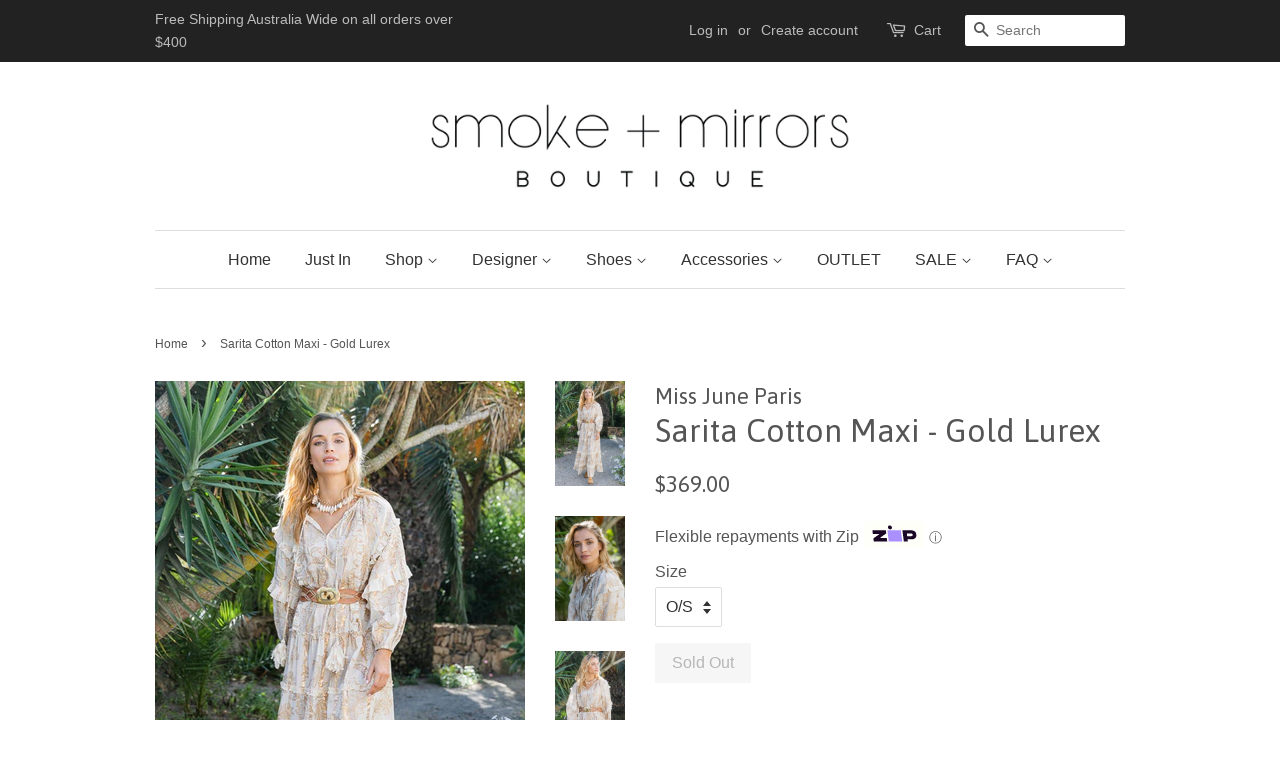

--- FILE ---
content_type: text/html; charset=utf-8
request_url: https://smokeandmirrorsboutique.com.au/products/miss-june-paris-a37-sarita-cotton-maxi-gold-lurex
body_size: 19267
content:
<!doctype html>
<!--[if lt IE 7]><html class="no-js lt-ie9 lt-ie8 lt-ie7" lang="en"> <![endif]-->
<!--[if IE 7]><html class="no-js lt-ie9 lt-ie8" lang="en"> <![endif]-->
<!--[if IE 8]><html class="no-js lt-ie9" lang="en"> <![endif]-->
<!--[if IE 9 ]><html class="ie9 no-js"> <![endif]-->
<!--[if (gt IE 9)|!(IE)]><!--> <html class="no-js"> <!--<![endif]-->
<head>

  <!-- Basic page needs ================================================== -->
  <meta charset="utf-8">
  <meta http-equiv="X-UA-Compatible" content="IE=edge,chrome=1">

  
  <link rel="shortcut icon" href="//smokeandmirrorsboutique.com.au/cdn/shop/files/s_and_m_round_32x32.png?v=1614292623" type="image/png" />
  

  <!-- Title and description ================================================== -->
  <title>
  MISS JUNE PARIS A37 Sarita Cotton Maxi - Gold Lurex &ndash; Smoke &amp; Mirrors Boutique
  </title>

  
  <meta name="description" content="Buy Miss June Paris Sarita Cotton Voile Maxi Dress in Gold Lurex online now in Australia from Toowoomba Queensland Brisbane Stockists Smoke and Mirrors with AfterPay and ZipPay">
  

  <!-- Social meta ================================================== -->
  <!-- /snippets/social-meta-tags.liquid -->




<meta property="og:site_name" content="Smoke &amp; Mirrors Boutique">
<meta property="og:url" content="https://smokeandmirrorsboutique.com.au/products/miss-june-paris-a37-sarita-cotton-maxi-gold-lurex">
<meta property="og:title" content="Sarita Cotton Maxi - Gold Lurex">
<meta property="og:type" content="product">
<meta property="og:description" content="Buy Miss June Paris Sarita Cotton Voile Maxi Dress in Gold Lurex online now in Australia from Toowoomba Queensland Brisbane Stockists Smoke and Mirrors with AfterPay and ZipPay">

  <meta property="og:price:amount" content="369.00">
  <meta property="og:price:currency" content="AUD">

<meta property="og:image" content="http://smokeandmirrorsboutique.com.au/cdn/shop/products/A37-Sarita-Cotton-Dress-Gold-Miss-June-Paris-Stockists-Smoke-and-Mirrors-Boutique-Australia_3_1200x1200.jpg?v=1627878187"><meta property="og:image" content="http://smokeandmirrorsboutique.com.au/cdn/shop/products/A37-Sarita-Cotton-Dress-Gold-Miss-June-Paris-Stockists-Smoke-and-Mirrors-Boutique-Australia_1200x1200.jpg?v=1627878187"><meta property="og:image" content="http://smokeandmirrorsboutique.com.au/cdn/shop/products/A37-Sarita-Cotton-Dress-Gold-Miss-June-Paris-Stockists-Smoke-and-Mirrors-Boutique-Australia_2_1200x1200.jpg?v=1627878187">
<meta property="og:image:secure_url" content="https://smokeandmirrorsboutique.com.au/cdn/shop/products/A37-Sarita-Cotton-Dress-Gold-Miss-June-Paris-Stockists-Smoke-and-Mirrors-Boutique-Australia_3_1200x1200.jpg?v=1627878187"><meta property="og:image:secure_url" content="https://smokeandmirrorsboutique.com.au/cdn/shop/products/A37-Sarita-Cotton-Dress-Gold-Miss-June-Paris-Stockists-Smoke-and-Mirrors-Boutique-Australia_1200x1200.jpg?v=1627878187"><meta property="og:image:secure_url" content="https://smokeandmirrorsboutique.com.au/cdn/shop/products/A37-Sarita-Cotton-Dress-Gold-Miss-June-Paris-Stockists-Smoke-and-Mirrors-Boutique-Australia_2_1200x1200.jpg?v=1627878187">


<meta name="twitter:card" content="summary_large_image">
<meta name="twitter:title" content="Sarita Cotton Maxi - Gold Lurex">
<meta name="twitter:description" content="Buy Miss June Paris Sarita Cotton Voile Maxi Dress in Gold Lurex online now in Australia from Toowoomba Queensland Brisbane Stockists Smoke and Mirrors with AfterPay and ZipPay">


  <!-- Helpers ================================================== -->
  <link rel="canonical" href="https://smokeandmirrorsboutique.com.au/products/miss-june-paris-a37-sarita-cotton-maxi-gold-lurex">
  <meta name="viewport" content="width=device-width,initial-scale=1">
  <meta name="theme-color" content="#555555">

  <!-- CSS ================================================== -->
  <link href="//smokeandmirrorsboutique.com.au/cdn/shop/t/15/assets/timber.scss.css?v=114366059642492322481708667377" rel="stylesheet" type="text/css" media="all" />
  <link href="//smokeandmirrorsboutique.com.au/cdn/shop/t/15/assets/theme.scss.css?v=32999582871861711031708667377" rel="stylesheet" type="text/css" media="all" />

  

  
    
    
    <link href="//fonts.googleapis.com/css?family=Asap:400" rel="stylesheet" type="text/css" media="all" />
  




  <script>
    window.theme = window.theme || {};

    var theme = {
      strings: {
        zoomClose: "Close (Esc)",
        zoomPrev: "Previous (Left arrow key)",
        zoomNext: "Next (Right arrow key)",
        addressError: "Error looking up that address",
        addressNoResults: "No results for that address",
        addressQueryLimit: "You have exceeded the Google API usage limit. Consider upgrading to a \u003ca href=\"https:\/\/developers.google.com\/maps\/premium\/usage-limits\"\u003ePremium Plan\u003c\/a\u003e.",
        authError: "There was a problem authenticating your Google Maps API Key."
      },
      settings: {
        // Adding some settings to allow the editor to update correctly when they are changed
        themeBgImage: false,
        customBgImage: '',
        enableWideLayout: false,
        typeAccentTransform: false,
        typeAccentSpacing: false,
        baseFontSize: '16px',
        headerBaseFontSize: '32px',
        accentFontSize: '16px'
      },
      variables: {
        mediaQueryMedium: 'screen and (max-width: 768px)',
        bpSmall: false
      },
      moneyFormat: "\u003cspan class=money\u003e${{amount}}\u003c\/span\u003e"
    }

    document.documentElement.className = document.documentElement.className.replace('no-js', 'supports-js');
  </script>

  <!-- Header hook for plugins ================================================== -->
  <script>window.performance && window.performance.mark && window.performance.mark('shopify.content_for_header.start');</script><meta name="google-site-verification" content="OTzMZPmETh6pUO4H_-o2W3Eu9eKJrTAf_rZfjDUwesU">
<meta id="shopify-digital-wallet" name="shopify-digital-wallet" content="/2805648/digital_wallets/dialog">
<meta name="shopify-checkout-api-token" content="578c46eff592e94efa1da137c8656b94">
<meta id="in-context-paypal-metadata" data-shop-id="2805648" data-venmo-supported="false" data-environment="production" data-locale="en_US" data-paypal-v4="true" data-currency="AUD">
<link rel="alternate" type="application/json+oembed" href="https://smokeandmirrorsboutique.com.au/products/miss-june-paris-a37-sarita-cotton-maxi-gold-lurex.oembed">
<script async="async" src="/checkouts/internal/preloads.js?locale=en-AU"></script>
<link rel="preconnect" href="https://shop.app" crossorigin="anonymous">
<script async="async" src="https://shop.app/checkouts/internal/preloads.js?locale=en-AU&shop_id=2805648" crossorigin="anonymous"></script>
<script id="apple-pay-shop-capabilities" type="application/json">{"shopId":2805648,"countryCode":"AU","currencyCode":"AUD","merchantCapabilities":["supports3DS"],"merchantId":"gid:\/\/shopify\/Shop\/2805648","merchantName":"Smoke \u0026 Mirrors Boutique","requiredBillingContactFields":["postalAddress","email","phone"],"requiredShippingContactFields":["postalAddress","email","phone"],"shippingType":"shipping","supportedNetworks":["visa","masterCard","amex","jcb"],"total":{"type":"pending","label":"Smoke \u0026 Mirrors Boutique","amount":"1.00"},"shopifyPaymentsEnabled":true,"supportsSubscriptions":true}</script>
<script id="shopify-features" type="application/json">{"accessToken":"578c46eff592e94efa1da137c8656b94","betas":["rich-media-storefront-analytics"],"domain":"smokeandmirrorsboutique.com.au","predictiveSearch":true,"shopId":2805648,"locale":"en"}</script>
<script>var Shopify = Shopify || {};
Shopify.shop = "smokeandmirrorsboutique.myshopify.com";
Shopify.locale = "en";
Shopify.currency = {"active":"AUD","rate":"1.0"};
Shopify.country = "AU";
Shopify.theme = {"name":"Minimal","id":6973456411,"schema_name":"Minimal","schema_version":"3.10.1","theme_store_id":380,"role":"main"};
Shopify.theme.handle = "null";
Shopify.theme.style = {"id":null,"handle":null};
Shopify.cdnHost = "smokeandmirrorsboutique.com.au/cdn";
Shopify.routes = Shopify.routes || {};
Shopify.routes.root = "/";</script>
<script type="module">!function(o){(o.Shopify=o.Shopify||{}).modules=!0}(window);</script>
<script>!function(o){function n(){var o=[];function n(){o.push(Array.prototype.slice.apply(arguments))}return n.q=o,n}var t=o.Shopify=o.Shopify||{};t.loadFeatures=n(),t.autoloadFeatures=n()}(window);</script>
<script>
  window.ShopifyPay = window.ShopifyPay || {};
  window.ShopifyPay.apiHost = "shop.app\/pay";
  window.ShopifyPay.redirectState = null;
</script>
<script id="shop-js-analytics" type="application/json">{"pageType":"product"}</script>
<script defer="defer" async type="module" src="//smokeandmirrorsboutique.com.au/cdn/shopifycloud/shop-js/modules/v2/client.init-shop-cart-sync_C5BV16lS.en.esm.js"></script>
<script defer="defer" async type="module" src="//smokeandmirrorsboutique.com.au/cdn/shopifycloud/shop-js/modules/v2/chunk.common_CygWptCX.esm.js"></script>
<script type="module">
  await import("//smokeandmirrorsboutique.com.au/cdn/shopifycloud/shop-js/modules/v2/client.init-shop-cart-sync_C5BV16lS.en.esm.js");
await import("//smokeandmirrorsboutique.com.au/cdn/shopifycloud/shop-js/modules/v2/chunk.common_CygWptCX.esm.js");

  window.Shopify.SignInWithShop?.initShopCartSync?.({"fedCMEnabled":true,"windoidEnabled":true});

</script>
<script>
  window.Shopify = window.Shopify || {};
  if (!window.Shopify.featureAssets) window.Shopify.featureAssets = {};
  window.Shopify.featureAssets['shop-js'] = {"shop-cart-sync":["modules/v2/client.shop-cart-sync_ZFArdW7E.en.esm.js","modules/v2/chunk.common_CygWptCX.esm.js"],"init-fed-cm":["modules/v2/client.init-fed-cm_CmiC4vf6.en.esm.js","modules/v2/chunk.common_CygWptCX.esm.js"],"shop-button":["modules/v2/client.shop-button_tlx5R9nI.en.esm.js","modules/v2/chunk.common_CygWptCX.esm.js"],"shop-cash-offers":["modules/v2/client.shop-cash-offers_DOA2yAJr.en.esm.js","modules/v2/chunk.common_CygWptCX.esm.js","modules/v2/chunk.modal_D71HUcav.esm.js"],"init-windoid":["modules/v2/client.init-windoid_sURxWdc1.en.esm.js","modules/v2/chunk.common_CygWptCX.esm.js"],"shop-toast-manager":["modules/v2/client.shop-toast-manager_ClPi3nE9.en.esm.js","modules/v2/chunk.common_CygWptCX.esm.js"],"init-shop-email-lookup-coordinator":["modules/v2/client.init-shop-email-lookup-coordinator_B8hsDcYM.en.esm.js","modules/v2/chunk.common_CygWptCX.esm.js"],"init-shop-cart-sync":["modules/v2/client.init-shop-cart-sync_C5BV16lS.en.esm.js","modules/v2/chunk.common_CygWptCX.esm.js"],"avatar":["modules/v2/client.avatar_BTnouDA3.en.esm.js"],"pay-button":["modules/v2/client.pay-button_FdsNuTd3.en.esm.js","modules/v2/chunk.common_CygWptCX.esm.js"],"init-customer-accounts":["modules/v2/client.init-customer-accounts_DxDtT_ad.en.esm.js","modules/v2/client.shop-login-button_C5VAVYt1.en.esm.js","modules/v2/chunk.common_CygWptCX.esm.js","modules/v2/chunk.modal_D71HUcav.esm.js"],"init-shop-for-new-customer-accounts":["modules/v2/client.init-shop-for-new-customer-accounts_ChsxoAhi.en.esm.js","modules/v2/client.shop-login-button_C5VAVYt1.en.esm.js","modules/v2/chunk.common_CygWptCX.esm.js","modules/v2/chunk.modal_D71HUcav.esm.js"],"shop-login-button":["modules/v2/client.shop-login-button_C5VAVYt1.en.esm.js","modules/v2/chunk.common_CygWptCX.esm.js","modules/v2/chunk.modal_D71HUcav.esm.js"],"init-customer-accounts-sign-up":["modules/v2/client.init-customer-accounts-sign-up_CPSyQ0Tj.en.esm.js","modules/v2/client.shop-login-button_C5VAVYt1.en.esm.js","modules/v2/chunk.common_CygWptCX.esm.js","modules/v2/chunk.modal_D71HUcav.esm.js"],"shop-follow-button":["modules/v2/client.shop-follow-button_Cva4Ekp9.en.esm.js","modules/v2/chunk.common_CygWptCX.esm.js","modules/v2/chunk.modal_D71HUcav.esm.js"],"checkout-modal":["modules/v2/client.checkout-modal_BPM8l0SH.en.esm.js","modules/v2/chunk.common_CygWptCX.esm.js","modules/v2/chunk.modal_D71HUcav.esm.js"],"lead-capture":["modules/v2/client.lead-capture_Bi8yE_yS.en.esm.js","modules/v2/chunk.common_CygWptCX.esm.js","modules/v2/chunk.modal_D71HUcav.esm.js"],"shop-login":["modules/v2/client.shop-login_D6lNrXab.en.esm.js","modules/v2/chunk.common_CygWptCX.esm.js","modules/v2/chunk.modal_D71HUcav.esm.js"],"payment-terms":["modules/v2/client.payment-terms_CZxnsJam.en.esm.js","modules/v2/chunk.common_CygWptCX.esm.js","modules/v2/chunk.modal_D71HUcav.esm.js"]};
</script>
<script>(function() {
  var isLoaded = false;
  function asyncLoad() {
    if (isLoaded) return;
    isLoaded = true;
    var urls = ["https:\/\/static.klaviyo.com\/onsite\/js\/Ks7RhM\/klaviyo.js?company_id=Ks7RhM\u0026shop=smokeandmirrorsboutique.myshopify.com"];
    for (var i = 0; i < urls.length; i++) {
      var s = document.createElement('script');
      s.type = 'text/javascript';
      s.async = true;
      s.src = urls[i];
      var x = document.getElementsByTagName('script')[0];
      x.parentNode.insertBefore(s, x);
    }
  };
  if(window.attachEvent) {
    window.attachEvent('onload', asyncLoad);
  } else {
    window.addEventListener('load', asyncLoad, false);
  }
})();</script>
<script id="__st">var __st={"a":2805648,"offset":36000,"reqid":"811a4039-eeda-4014-bb0c-094baed189a9-1768675136","pageurl":"smokeandmirrorsboutique.com.au\/products\/miss-june-paris-a37-sarita-cotton-maxi-gold-lurex","u":"0c862fa7f82d","p":"product","rtyp":"product","rid":6632437841982};</script>
<script>window.ShopifyPaypalV4VisibilityTracking = true;</script>
<script id="captcha-bootstrap">!function(){'use strict';const t='contact',e='account',n='new_comment',o=[[t,t],['blogs',n],['comments',n],[t,'customer']],c=[[e,'customer_login'],[e,'guest_login'],[e,'recover_customer_password'],[e,'create_customer']],r=t=>t.map((([t,e])=>`form[action*='/${t}']:not([data-nocaptcha='true']) input[name='form_type'][value='${e}']`)).join(','),a=t=>()=>t?[...document.querySelectorAll(t)].map((t=>t.form)):[];function s(){const t=[...o],e=r(t);return a(e)}const i='password',u='form_key',d=['recaptcha-v3-token','g-recaptcha-response','h-captcha-response',i],f=()=>{try{return window.sessionStorage}catch{return}},m='__shopify_v',_=t=>t.elements[u];function p(t,e,n=!1){try{const o=window.sessionStorage,c=JSON.parse(o.getItem(e)),{data:r}=function(t){const{data:e,action:n}=t;return t[m]||n?{data:e,action:n}:{data:t,action:n}}(c);for(const[e,n]of Object.entries(r))t.elements[e]&&(t.elements[e].value=n);n&&o.removeItem(e)}catch(o){console.error('form repopulation failed',{error:o})}}const l='form_type',E='cptcha';function T(t){t.dataset[E]=!0}const w=window,h=w.document,L='Shopify',v='ce_forms',y='captcha';let A=!1;((t,e)=>{const n=(g='f06e6c50-85a8-45c8-87d0-21a2b65856fe',I='https://cdn.shopify.com/shopifycloud/storefront-forms-hcaptcha/ce_storefront_forms_captcha_hcaptcha.v1.5.2.iife.js',D={infoText:'Protected by hCaptcha',privacyText:'Privacy',termsText:'Terms'},(t,e,n)=>{const o=w[L][v],c=o.bindForm;if(c)return c(t,g,e,D).then(n);var r;o.q.push([[t,g,e,D],n]),r=I,A||(h.body.append(Object.assign(h.createElement('script'),{id:'captcha-provider',async:!0,src:r})),A=!0)});var g,I,D;w[L]=w[L]||{},w[L][v]=w[L][v]||{},w[L][v].q=[],w[L][y]=w[L][y]||{},w[L][y].protect=function(t,e){n(t,void 0,e),T(t)},Object.freeze(w[L][y]),function(t,e,n,w,h,L){const[v,y,A,g]=function(t,e,n){const i=e?o:[],u=t?c:[],d=[...i,...u],f=r(d),m=r(i),_=r(d.filter((([t,e])=>n.includes(e))));return[a(f),a(m),a(_),s()]}(w,h,L),I=t=>{const e=t.target;return e instanceof HTMLFormElement?e:e&&e.form},D=t=>v().includes(t);t.addEventListener('submit',(t=>{const e=I(t);if(!e)return;const n=D(e)&&!e.dataset.hcaptchaBound&&!e.dataset.recaptchaBound,o=_(e),c=g().includes(e)&&(!o||!o.value);(n||c)&&t.preventDefault(),c&&!n&&(function(t){try{if(!f())return;!function(t){const e=f();if(!e)return;const n=_(t);if(!n)return;const o=n.value;o&&e.removeItem(o)}(t);const e=Array.from(Array(32),(()=>Math.random().toString(36)[2])).join('');!function(t,e){_(t)||t.append(Object.assign(document.createElement('input'),{type:'hidden',name:u})),t.elements[u].value=e}(t,e),function(t,e){const n=f();if(!n)return;const o=[...t.querySelectorAll(`input[type='${i}']`)].map((({name:t})=>t)),c=[...d,...o],r={};for(const[a,s]of new FormData(t).entries())c.includes(a)||(r[a]=s);n.setItem(e,JSON.stringify({[m]:1,action:t.action,data:r}))}(t,e)}catch(e){console.error('failed to persist form',e)}}(e),e.submit())}));const S=(t,e)=>{t&&!t.dataset[E]&&(n(t,e.some((e=>e===t))),T(t))};for(const o of['focusin','change'])t.addEventListener(o,(t=>{const e=I(t);D(e)&&S(e,y())}));const B=e.get('form_key'),M=e.get(l),P=B&&M;t.addEventListener('DOMContentLoaded',(()=>{const t=y();if(P)for(const e of t)e.elements[l].value===M&&p(e,B);[...new Set([...A(),...v().filter((t=>'true'===t.dataset.shopifyCaptcha))])].forEach((e=>S(e,t)))}))}(h,new URLSearchParams(w.location.search),n,t,e,['guest_login'])})(!0,!0)}();</script>
<script integrity="sha256-4kQ18oKyAcykRKYeNunJcIwy7WH5gtpwJnB7kiuLZ1E=" data-source-attribution="shopify.loadfeatures" defer="defer" src="//smokeandmirrorsboutique.com.au/cdn/shopifycloud/storefront/assets/storefront/load_feature-a0a9edcb.js" crossorigin="anonymous"></script>
<script crossorigin="anonymous" defer="defer" src="//smokeandmirrorsboutique.com.au/cdn/shopifycloud/storefront/assets/shopify_pay/storefront-65b4c6d7.js?v=20250812"></script>
<script data-source-attribution="shopify.dynamic_checkout.dynamic.init">var Shopify=Shopify||{};Shopify.PaymentButton=Shopify.PaymentButton||{isStorefrontPortableWallets:!0,init:function(){window.Shopify.PaymentButton.init=function(){};var t=document.createElement("script");t.src="https://smokeandmirrorsboutique.com.au/cdn/shopifycloud/portable-wallets/latest/portable-wallets.en.js",t.type="module",document.head.appendChild(t)}};
</script>
<script data-source-attribution="shopify.dynamic_checkout.buyer_consent">
  function portableWalletsHideBuyerConsent(e){var t=document.getElementById("shopify-buyer-consent"),n=document.getElementById("shopify-subscription-policy-button");t&&n&&(t.classList.add("hidden"),t.setAttribute("aria-hidden","true"),n.removeEventListener("click",e))}function portableWalletsShowBuyerConsent(e){var t=document.getElementById("shopify-buyer-consent"),n=document.getElementById("shopify-subscription-policy-button");t&&n&&(t.classList.remove("hidden"),t.removeAttribute("aria-hidden"),n.addEventListener("click",e))}window.Shopify?.PaymentButton&&(window.Shopify.PaymentButton.hideBuyerConsent=portableWalletsHideBuyerConsent,window.Shopify.PaymentButton.showBuyerConsent=portableWalletsShowBuyerConsent);
</script>
<script data-source-attribution="shopify.dynamic_checkout.cart.bootstrap">document.addEventListener("DOMContentLoaded",(function(){function t(){return document.querySelector("shopify-accelerated-checkout-cart, shopify-accelerated-checkout")}if(t())Shopify.PaymentButton.init();else{new MutationObserver((function(e,n){t()&&(Shopify.PaymentButton.init(),n.disconnect())})).observe(document.body,{childList:!0,subtree:!0})}}));
</script>
<link id="shopify-accelerated-checkout-styles" rel="stylesheet" media="screen" href="https://smokeandmirrorsboutique.com.au/cdn/shopifycloud/portable-wallets/latest/accelerated-checkout-backwards-compat.css" crossorigin="anonymous">
<style id="shopify-accelerated-checkout-cart">
        #shopify-buyer-consent {
  margin-top: 1em;
  display: inline-block;
  width: 100%;
}

#shopify-buyer-consent.hidden {
  display: none;
}

#shopify-subscription-policy-button {
  background: none;
  border: none;
  padding: 0;
  text-decoration: underline;
  font-size: inherit;
  cursor: pointer;
}

#shopify-subscription-policy-button::before {
  box-shadow: none;
}

      </style>

<script>window.performance && window.performance.mark && window.performance.mark('shopify.content_for_header.end');</script>

  

<!--[if lt IE 9]>
<script src="//cdnjs.cloudflare.com/ajax/libs/html5shiv/3.7.2/html5shiv.min.js" type="text/javascript"></script>
<link href="//smokeandmirrorsboutique.com.au/cdn/shop/t/15/assets/respond-proxy.html" id="respond-proxy" rel="respond-proxy" />
<link href="//smokeandmirrorsboutique.com.au/search?q=3ac46f539cf0259317b73f916af0880c" id="respond-redirect" rel="respond-redirect" />
<script src="//smokeandmirrorsboutique.com.au/search?q=3ac46f539cf0259317b73f916af0880c" type="text/javascript"></script>
<![endif]-->


  <script src="//smokeandmirrorsboutique.com.au/cdn/shop/t/15/assets/jquery-2.2.3.min.js?v=58211863146907186831513236444" type="text/javascript"></script>

  <!--[if (gt IE 9)|!(IE)]><!--><script src="//smokeandmirrorsboutique.com.au/cdn/shop/t/15/assets/lazysizes.min.js?v=177476512571513845041513236444" async="async"></script><!--<![endif]-->
  <!--[if lte IE 9]><script src="//smokeandmirrorsboutique.com.au/cdn/shop/t/15/assets/lazysizes.min.js?v=177476512571513845041513236444"></script><![endif]-->

  
  

<link href="https://monorail-edge.shopifysvc.com" rel="dns-prefetch">
<script>(function(){if ("sendBeacon" in navigator && "performance" in window) {try {var session_token_from_headers = performance.getEntriesByType('navigation')[0].serverTiming.find(x => x.name == '_s').description;} catch {var session_token_from_headers = undefined;}var session_cookie_matches = document.cookie.match(/_shopify_s=([^;]*)/);var session_token_from_cookie = session_cookie_matches && session_cookie_matches.length === 2 ? session_cookie_matches[1] : "";var session_token = session_token_from_headers || session_token_from_cookie || "";function handle_abandonment_event(e) {var entries = performance.getEntries().filter(function(entry) {return /monorail-edge.shopifysvc.com/.test(entry.name);});if (!window.abandonment_tracked && entries.length === 0) {window.abandonment_tracked = true;var currentMs = Date.now();var navigation_start = performance.timing.navigationStart;var payload = {shop_id: 2805648,url: window.location.href,navigation_start,duration: currentMs - navigation_start,session_token,page_type: "product"};window.navigator.sendBeacon("https://monorail-edge.shopifysvc.com/v1/produce", JSON.stringify({schema_id: "online_store_buyer_site_abandonment/1.1",payload: payload,metadata: {event_created_at_ms: currentMs,event_sent_at_ms: currentMs}}));}}window.addEventListener('pagehide', handle_abandonment_event);}}());</script>
<script id="web-pixels-manager-setup">(function e(e,d,r,n,o){if(void 0===o&&(o={}),!Boolean(null===(a=null===(i=window.Shopify)||void 0===i?void 0:i.analytics)||void 0===a?void 0:a.replayQueue)){var i,a;window.Shopify=window.Shopify||{};var t=window.Shopify;t.analytics=t.analytics||{};var s=t.analytics;s.replayQueue=[],s.publish=function(e,d,r){return s.replayQueue.push([e,d,r]),!0};try{self.performance.mark("wpm:start")}catch(e){}var l=function(){var e={modern:/Edge?\/(1{2}[4-9]|1[2-9]\d|[2-9]\d{2}|\d{4,})\.\d+(\.\d+|)|Firefox\/(1{2}[4-9]|1[2-9]\d|[2-9]\d{2}|\d{4,})\.\d+(\.\d+|)|Chrom(ium|e)\/(9{2}|\d{3,})\.\d+(\.\d+|)|(Maci|X1{2}).+ Version\/(15\.\d+|(1[6-9]|[2-9]\d|\d{3,})\.\d+)([,.]\d+|)( \(\w+\)|)( Mobile\/\w+|) Safari\/|Chrome.+OPR\/(9{2}|\d{3,})\.\d+\.\d+|(CPU[ +]OS|iPhone[ +]OS|CPU[ +]iPhone|CPU IPhone OS|CPU iPad OS)[ +]+(15[._]\d+|(1[6-9]|[2-9]\d|\d{3,})[._]\d+)([._]\d+|)|Android:?[ /-](13[3-9]|1[4-9]\d|[2-9]\d{2}|\d{4,})(\.\d+|)(\.\d+|)|Android.+Firefox\/(13[5-9]|1[4-9]\d|[2-9]\d{2}|\d{4,})\.\d+(\.\d+|)|Android.+Chrom(ium|e)\/(13[3-9]|1[4-9]\d|[2-9]\d{2}|\d{4,})\.\d+(\.\d+|)|SamsungBrowser\/([2-9]\d|\d{3,})\.\d+/,legacy:/Edge?\/(1[6-9]|[2-9]\d|\d{3,})\.\d+(\.\d+|)|Firefox\/(5[4-9]|[6-9]\d|\d{3,})\.\d+(\.\d+|)|Chrom(ium|e)\/(5[1-9]|[6-9]\d|\d{3,})\.\d+(\.\d+|)([\d.]+$|.*Safari\/(?![\d.]+ Edge\/[\d.]+$))|(Maci|X1{2}).+ Version\/(10\.\d+|(1[1-9]|[2-9]\d|\d{3,})\.\d+)([,.]\d+|)( \(\w+\)|)( Mobile\/\w+|) Safari\/|Chrome.+OPR\/(3[89]|[4-9]\d|\d{3,})\.\d+\.\d+|(CPU[ +]OS|iPhone[ +]OS|CPU[ +]iPhone|CPU IPhone OS|CPU iPad OS)[ +]+(10[._]\d+|(1[1-9]|[2-9]\d|\d{3,})[._]\d+)([._]\d+|)|Android:?[ /-](13[3-9]|1[4-9]\d|[2-9]\d{2}|\d{4,})(\.\d+|)(\.\d+|)|Mobile Safari.+OPR\/([89]\d|\d{3,})\.\d+\.\d+|Android.+Firefox\/(13[5-9]|1[4-9]\d|[2-9]\d{2}|\d{4,})\.\d+(\.\d+|)|Android.+Chrom(ium|e)\/(13[3-9]|1[4-9]\d|[2-9]\d{2}|\d{4,})\.\d+(\.\d+|)|Android.+(UC? ?Browser|UCWEB|U3)[ /]?(15\.([5-9]|\d{2,})|(1[6-9]|[2-9]\d|\d{3,})\.\d+)\.\d+|SamsungBrowser\/(5\.\d+|([6-9]|\d{2,})\.\d+)|Android.+MQ{2}Browser\/(14(\.(9|\d{2,})|)|(1[5-9]|[2-9]\d|\d{3,})(\.\d+|))(\.\d+|)|K[Aa][Ii]OS\/(3\.\d+|([4-9]|\d{2,})\.\d+)(\.\d+|)/},d=e.modern,r=e.legacy,n=navigator.userAgent;return n.match(d)?"modern":n.match(r)?"legacy":"unknown"}(),u="modern"===l?"modern":"legacy",c=(null!=n?n:{modern:"",legacy:""})[u],f=function(e){return[e.baseUrl,"/wpm","/b",e.hashVersion,"modern"===e.buildTarget?"m":"l",".js"].join("")}({baseUrl:d,hashVersion:r,buildTarget:u}),m=function(e){var d=e.version,r=e.bundleTarget,n=e.surface,o=e.pageUrl,i=e.monorailEndpoint;return{emit:function(e){var a=e.status,t=e.errorMsg,s=(new Date).getTime(),l=JSON.stringify({metadata:{event_sent_at_ms:s},events:[{schema_id:"web_pixels_manager_load/3.1",payload:{version:d,bundle_target:r,page_url:o,status:a,surface:n,error_msg:t},metadata:{event_created_at_ms:s}}]});if(!i)return console&&console.warn&&console.warn("[Web Pixels Manager] No Monorail endpoint provided, skipping logging."),!1;try{return self.navigator.sendBeacon.bind(self.navigator)(i,l)}catch(e){}var u=new XMLHttpRequest;try{return u.open("POST",i,!0),u.setRequestHeader("Content-Type","text/plain"),u.send(l),!0}catch(e){return console&&console.warn&&console.warn("[Web Pixels Manager] Got an unhandled error while logging to Monorail."),!1}}}}({version:r,bundleTarget:l,surface:e.surface,pageUrl:self.location.href,monorailEndpoint:e.monorailEndpoint});try{o.browserTarget=l,function(e){var d=e.src,r=e.async,n=void 0===r||r,o=e.onload,i=e.onerror,a=e.sri,t=e.scriptDataAttributes,s=void 0===t?{}:t,l=document.createElement("script"),u=document.querySelector("head"),c=document.querySelector("body");if(l.async=n,l.src=d,a&&(l.integrity=a,l.crossOrigin="anonymous"),s)for(var f in s)if(Object.prototype.hasOwnProperty.call(s,f))try{l.dataset[f]=s[f]}catch(e){}if(o&&l.addEventListener("load",o),i&&l.addEventListener("error",i),u)u.appendChild(l);else{if(!c)throw new Error("Did not find a head or body element to append the script");c.appendChild(l)}}({src:f,async:!0,onload:function(){if(!function(){var e,d;return Boolean(null===(d=null===(e=window.Shopify)||void 0===e?void 0:e.analytics)||void 0===d?void 0:d.initialized)}()){var d=window.webPixelsManager.init(e)||void 0;if(d){var r=window.Shopify.analytics;r.replayQueue.forEach((function(e){var r=e[0],n=e[1],o=e[2];d.publishCustomEvent(r,n,o)})),r.replayQueue=[],r.publish=d.publishCustomEvent,r.visitor=d.visitor,r.initialized=!0}}},onerror:function(){return m.emit({status:"failed",errorMsg:"".concat(f," has failed to load")})},sri:function(e){var d=/^sha384-[A-Za-z0-9+/=]+$/;return"string"==typeof e&&d.test(e)}(c)?c:"",scriptDataAttributes:o}),m.emit({status:"loading"})}catch(e){m.emit({status:"failed",errorMsg:(null==e?void 0:e.message)||"Unknown error"})}}})({shopId: 2805648,storefrontBaseUrl: "https://smokeandmirrorsboutique.com.au",extensionsBaseUrl: "https://extensions.shopifycdn.com/cdn/shopifycloud/web-pixels-manager",monorailEndpoint: "https://monorail-edge.shopifysvc.com/unstable/produce_batch",surface: "storefront-renderer",enabledBetaFlags: ["2dca8a86"],webPixelsConfigList: [{"id":"2019754284","configuration":"{\"accountID\":\"Ks7RhM\",\"webPixelConfig\":\"eyJlbmFibGVBZGRlZFRvQ2FydEV2ZW50cyI6IHRydWV9\"}","eventPayloadVersion":"v1","runtimeContext":"STRICT","scriptVersion":"524f6c1ee37bacdca7657a665bdca589","type":"APP","apiClientId":123074,"privacyPurposes":["ANALYTICS","MARKETING"],"dataSharingAdjustments":{"protectedCustomerApprovalScopes":["read_customer_address","read_customer_email","read_customer_name","read_customer_personal_data","read_customer_phone"]}},{"id":"1483276588","configuration":"{\"config\":\"{\\\"google_tag_ids\\\":[\\\"AW-17285104452\\\",\\\"GT-55BQF2WC\\\",\\\"G-6TTS0X4EFG\\\"],\\\"target_country\\\":\\\"AU\\\",\\\"gtag_events\\\":[{\\\"type\\\":\\\"search\\\",\\\"action_label\\\":[\\\"AW-17285104452\\\/gbGUCO_ArOYaEMSGl7JA\\\",\\\"G-6TTS0X4EFG\\\"]},{\\\"type\\\":\\\"begin_checkout\\\",\\\"action_label\\\":[\\\"AW-17285104452\\\/9cJBCOPArOYaEMSGl7JA\\\",\\\"G-6TTS0X4EFG\\\"]},{\\\"type\\\":\\\"view_item\\\",\\\"action_label\\\":[\\\"AW-17285104452\\\/0qVgCOzArOYaEMSGl7JA\\\",\\\"MC-KM0C3V8CFN\\\",\\\"G-6TTS0X4EFG\\\"]},{\\\"type\\\":\\\"purchase\\\",\\\"action_label\\\":[\\\"AW-17285104452\\\/oiblCODArOYaEMSGl7JA\\\",\\\"MC-KM0C3V8CFN\\\",\\\"G-6TTS0X4EFG\\\"]},{\\\"type\\\":\\\"page_view\\\",\\\"action_label\\\":[\\\"AW-17285104452\\\/VbSRCOnArOYaEMSGl7JA\\\",\\\"MC-KM0C3V8CFN\\\",\\\"G-6TTS0X4EFG\\\"]},{\\\"type\\\":\\\"add_payment_info\\\",\\\"action_label\\\":[\\\"AW-17285104452\\\/Am9uCPLArOYaEMSGl7JA\\\",\\\"G-6TTS0X4EFG\\\"]},{\\\"type\\\":\\\"add_to_cart\\\",\\\"action_label\\\":[\\\"AW-17285104452\\\/9zPWCObArOYaEMSGl7JA\\\",\\\"G-6TTS0X4EFG\\\"]}],\\\"enable_monitoring_mode\\\":false}\"}","eventPayloadVersion":"v1","runtimeContext":"OPEN","scriptVersion":"b2a88bafab3e21179ed38636efcd8a93","type":"APP","apiClientId":1780363,"privacyPurposes":[],"dataSharingAdjustments":{"protectedCustomerApprovalScopes":["read_customer_address","read_customer_email","read_customer_name","read_customer_personal_data","read_customer_phone"]}},{"id":"246612268","configuration":"{\"pixel_id\":\"588976061718255\",\"pixel_type\":\"facebook_pixel\",\"metaapp_system_user_token\":\"-\"}","eventPayloadVersion":"v1","runtimeContext":"OPEN","scriptVersion":"ca16bc87fe92b6042fbaa3acc2fbdaa6","type":"APP","apiClientId":2329312,"privacyPurposes":["ANALYTICS","MARKETING","SALE_OF_DATA"],"dataSharingAdjustments":{"protectedCustomerApprovalScopes":["read_customer_address","read_customer_email","read_customer_name","read_customer_personal_data","read_customer_phone"]}},{"id":"shopify-app-pixel","configuration":"{}","eventPayloadVersion":"v1","runtimeContext":"STRICT","scriptVersion":"0450","apiClientId":"shopify-pixel","type":"APP","privacyPurposes":["ANALYTICS","MARKETING"]},{"id":"shopify-custom-pixel","eventPayloadVersion":"v1","runtimeContext":"LAX","scriptVersion":"0450","apiClientId":"shopify-pixel","type":"CUSTOM","privacyPurposes":["ANALYTICS","MARKETING"]}],isMerchantRequest: false,initData: {"shop":{"name":"Smoke \u0026 Mirrors Boutique","paymentSettings":{"currencyCode":"AUD"},"myshopifyDomain":"smokeandmirrorsboutique.myshopify.com","countryCode":"AU","storefrontUrl":"https:\/\/smokeandmirrorsboutique.com.au"},"customer":null,"cart":null,"checkout":null,"productVariants":[{"price":{"amount":369.0,"currencyCode":"AUD"},"product":{"title":"Sarita Cotton Maxi - Gold Lurex","vendor":"Miss June Paris","id":"6632437841982","untranslatedTitle":"Sarita Cotton Maxi - Gold Lurex","url":"\/products\/miss-june-paris-a37-sarita-cotton-maxi-gold-lurex","type":"Dress"},"id":"39548121284670","image":{"src":"\/\/smokeandmirrorsboutique.com.au\/cdn\/shop\/products\/A37-Sarita-Cotton-Dress-Gold-Miss-June-Paris-Stockists-Smoke-and-Mirrors-Boutique-Australia_3.jpg?v=1627878187"},"sku":"MJP-A37-SARITA-DRESS-GOLD","title":"O\/S","untranslatedTitle":"O\/S"}],"purchasingCompany":null},},"https://smokeandmirrorsboutique.com.au/cdn","fcfee988w5aeb613cpc8e4bc33m6693e112",{"modern":"","legacy":""},{"shopId":"2805648","storefrontBaseUrl":"https:\/\/smokeandmirrorsboutique.com.au","extensionBaseUrl":"https:\/\/extensions.shopifycdn.com\/cdn\/shopifycloud\/web-pixels-manager","surface":"storefront-renderer","enabledBetaFlags":"[\"2dca8a86\"]","isMerchantRequest":"false","hashVersion":"fcfee988w5aeb613cpc8e4bc33m6693e112","publish":"custom","events":"[[\"page_viewed\",{}],[\"product_viewed\",{\"productVariant\":{\"price\":{\"amount\":369.0,\"currencyCode\":\"AUD\"},\"product\":{\"title\":\"Sarita Cotton Maxi - Gold Lurex\",\"vendor\":\"Miss June Paris\",\"id\":\"6632437841982\",\"untranslatedTitle\":\"Sarita Cotton Maxi - Gold Lurex\",\"url\":\"\/products\/miss-june-paris-a37-sarita-cotton-maxi-gold-lurex\",\"type\":\"Dress\"},\"id\":\"39548121284670\",\"image\":{\"src\":\"\/\/smokeandmirrorsboutique.com.au\/cdn\/shop\/products\/A37-Sarita-Cotton-Dress-Gold-Miss-June-Paris-Stockists-Smoke-and-Mirrors-Boutique-Australia_3.jpg?v=1627878187\"},\"sku\":\"MJP-A37-SARITA-DRESS-GOLD\",\"title\":\"O\/S\",\"untranslatedTitle\":\"O\/S\"}}]]"});</script><script>
  window.ShopifyAnalytics = window.ShopifyAnalytics || {};
  window.ShopifyAnalytics.meta = window.ShopifyAnalytics.meta || {};
  window.ShopifyAnalytics.meta.currency = 'AUD';
  var meta = {"product":{"id":6632437841982,"gid":"gid:\/\/shopify\/Product\/6632437841982","vendor":"Miss June Paris","type":"Dress","handle":"miss-june-paris-a37-sarita-cotton-maxi-gold-lurex","variants":[{"id":39548121284670,"price":36900,"name":"Sarita Cotton Maxi - Gold Lurex - O\/S","public_title":"O\/S","sku":"MJP-A37-SARITA-DRESS-GOLD"}],"remote":false},"page":{"pageType":"product","resourceType":"product","resourceId":6632437841982,"requestId":"811a4039-eeda-4014-bb0c-094baed189a9-1768675136"}};
  for (var attr in meta) {
    window.ShopifyAnalytics.meta[attr] = meta[attr];
  }
</script>
<script class="analytics">
  (function () {
    var customDocumentWrite = function(content) {
      var jquery = null;

      if (window.jQuery) {
        jquery = window.jQuery;
      } else if (window.Checkout && window.Checkout.$) {
        jquery = window.Checkout.$;
      }

      if (jquery) {
        jquery('body').append(content);
      }
    };

    var hasLoggedConversion = function(token) {
      if (token) {
        return document.cookie.indexOf('loggedConversion=' + token) !== -1;
      }
      return false;
    }

    var setCookieIfConversion = function(token) {
      if (token) {
        var twoMonthsFromNow = new Date(Date.now());
        twoMonthsFromNow.setMonth(twoMonthsFromNow.getMonth() + 2);

        document.cookie = 'loggedConversion=' + token + '; expires=' + twoMonthsFromNow;
      }
    }

    var trekkie = window.ShopifyAnalytics.lib = window.trekkie = window.trekkie || [];
    if (trekkie.integrations) {
      return;
    }
    trekkie.methods = [
      'identify',
      'page',
      'ready',
      'track',
      'trackForm',
      'trackLink'
    ];
    trekkie.factory = function(method) {
      return function() {
        var args = Array.prototype.slice.call(arguments);
        args.unshift(method);
        trekkie.push(args);
        return trekkie;
      };
    };
    for (var i = 0; i < trekkie.methods.length; i++) {
      var key = trekkie.methods[i];
      trekkie[key] = trekkie.factory(key);
    }
    trekkie.load = function(config) {
      trekkie.config = config || {};
      trekkie.config.initialDocumentCookie = document.cookie;
      var first = document.getElementsByTagName('script')[0];
      var script = document.createElement('script');
      script.type = 'text/javascript';
      script.onerror = function(e) {
        var scriptFallback = document.createElement('script');
        scriptFallback.type = 'text/javascript';
        scriptFallback.onerror = function(error) {
                var Monorail = {
      produce: function produce(monorailDomain, schemaId, payload) {
        var currentMs = new Date().getTime();
        var event = {
          schema_id: schemaId,
          payload: payload,
          metadata: {
            event_created_at_ms: currentMs,
            event_sent_at_ms: currentMs
          }
        };
        return Monorail.sendRequest("https://" + monorailDomain + "/v1/produce", JSON.stringify(event));
      },
      sendRequest: function sendRequest(endpointUrl, payload) {
        // Try the sendBeacon API
        if (window && window.navigator && typeof window.navigator.sendBeacon === 'function' && typeof window.Blob === 'function' && !Monorail.isIos12()) {
          var blobData = new window.Blob([payload], {
            type: 'text/plain'
          });

          if (window.navigator.sendBeacon(endpointUrl, blobData)) {
            return true;
          } // sendBeacon was not successful

        } // XHR beacon

        var xhr = new XMLHttpRequest();

        try {
          xhr.open('POST', endpointUrl);
          xhr.setRequestHeader('Content-Type', 'text/plain');
          xhr.send(payload);
        } catch (e) {
          console.log(e);
        }

        return false;
      },
      isIos12: function isIos12() {
        return window.navigator.userAgent.lastIndexOf('iPhone; CPU iPhone OS 12_') !== -1 || window.navigator.userAgent.lastIndexOf('iPad; CPU OS 12_') !== -1;
      }
    };
    Monorail.produce('monorail-edge.shopifysvc.com',
      'trekkie_storefront_load_errors/1.1',
      {shop_id: 2805648,
      theme_id: 6973456411,
      app_name: "storefront",
      context_url: window.location.href,
      source_url: "//smokeandmirrorsboutique.com.au/cdn/s/trekkie.storefront.cd680fe47e6c39ca5d5df5f0a32d569bc48c0f27.min.js"});

        };
        scriptFallback.async = true;
        scriptFallback.src = '//smokeandmirrorsboutique.com.au/cdn/s/trekkie.storefront.cd680fe47e6c39ca5d5df5f0a32d569bc48c0f27.min.js';
        first.parentNode.insertBefore(scriptFallback, first);
      };
      script.async = true;
      script.src = '//smokeandmirrorsboutique.com.au/cdn/s/trekkie.storefront.cd680fe47e6c39ca5d5df5f0a32d569bc48c0f27.min.js';
      first.parentNode.insertBefore(script, first);
    };
    trekkie.load(
      {"Trekkie":{"appName":"storefront","development":false,"defaultAttributes":{"shopId":2805648,"isMerchantRequest":null,"themeId":6973456411,"themeCityHash":"2542950400361962125","contentLanguage":"en","currency":"AUD","eventMetadataId":"2449679d-d80f-4b64-9781-27723adf0d64"},"isServerSideCookieWritingEnabled":true,"monorailRegion":"shop_domain","enabledBetaFlags":["65f19447"]},"Session Attribution":{},"S2S":{"facebookCapiEnabled":true,"source":"trekkie-storefront-renderer","apiClientId":580111}}
    );

    var loaded = false;
    trekkie.ready(function() {
      if (loaded) return;
      loaded = true;

      window.ShopifyAnalytics.lib = window.trekkie;

      var originalDocumentWrite = document.write;
      document.write = customDocumentWrite;
      try { window.ShopifyAnalytics.merchantGoogleAnalytics.call(this); } catch(error) {};
      document.write = originalDocumentWrite;

      window.ShopifyAnalytics.lib.page(null,{"pageType":"product","resourceType":"product","resourceId":6632437841982,"requestId":"811a4039-eeda-4014-bb0c-094baed189a9-1768675136","shopifyEmitted":true});

      var match = window.location.pathname.match(/checkouts\/(.+)\/(thank_you|post_purchase)/)
      var token = match? match[1]: undefined;
      if (!hasLoggedConversion(token)) {
        setCookieIfConversion(token);
        window.ShopifyAnalytics.lib.track("Viewed Product",{"currency":"AUD","variantId":39548121284670,"productId":6632437841982,"productGid":"gid:\/\/shopify\/Product\/6632437841982","name":"Sarita Cotton Maxi - Gold Lurex - O\/S","price":"369.00","sku":"MJP-A37-SARITA-DRESS-GOLD","brand":"Miss June Paris","variant":"O\/S","category":"Dress","nonInteraction":true,"remote":false},undefined,undefined,{"shopifyEmitted":true});
      window.ShopifyAnalytics.lib.track("monorail:\/\/trekkie_storefront_viewed_product\/1.1",{"currency":"AUD","variantId":39548121284670,"productId":6632437841982,"productGid":"gid:\/\/shopify\/Product\/6632437841982","name":"Sarita Cotton Maxi - Gold Lurex - O\/S","price":"369.00","sku":"MJP-A37-SARITA-DRESS-GOLD","brand":"Miss June Paris","variant":"O\/S","category":"Dress","nonInteraction":true,"remote":false,"referer":"https:\/\/smokeandmirrorsboutique.com.au\/products\/miss-june-paris-a37-sarita-cotton-maxi-gold-lurex"});
      }
    });


        var eventsListenerScript = document.createElement('script');
        eventsListenerScript.async = true;
        eventsListenerScript.src = "//smokeandmirrorsboutique.com.au/cdn/shopifycloud/storefront/assets/shop_events_listener-3da45d37.js";
        document.getElementsByTagName('head')[0].appendChild(eventsListenerScript);

})();</script>
  <script>
  if (!window.ga || (window.ga && typeof window.ga !== 'function')) {
    window.ga = function ga() {
      (window.ga.q = window.ga.q || []).push(arguments);
      if (window.Shopify && window.Shopify.analytics && typeof window.Shopify.analytics.publish === 'function') {
        window.Shopify.analytics.publish("ga_stub_called", {}, {sendTo: "google_osp_migration"});
      }
      console.error("Shopify's Google Analytics stub called with:", Array.from(arguments), "\nSee https://help.shopify.com/manual/promoting-marketing/pixels/pixel-migration#google for more information.");
    };
    if (window.Shopify && window.Shopify.analytics && typeof window.Shopify.analytics.publish === 'function') {
      window.Shopify.analytics.publish("ga_stub_initialized", {}, {sendTo: "google_osp_migration"});
    }
  }
</script>
<script
  defer
  src="https://smokeandmirrorsboutique.com.au/cdn/shopifycloud/perf-kit/shopify-perf-kit-3.0.4.min.js"
  data-application="storefront-renderer"
  data-shop-id="2805648"
  data-render-region="gcp-us-central1"
  data-page-type="product"
  data-theme-instance-id="6973456411"
  data-theme-name="Minimal"
  data-theme-version="3.10.1"
  data-monorail-region="shop_domain"
  data-resource-timing-sampling-rate="10"
  data-shs="true"
  data-shs-beacon="true"
  data-shs-export-with-fetch="true"
  data-shs-logs-sample-rate="1"
  data-shs-beacon-endpoint="https://smokeandmirrorsboutique.com.au/api/collect"
></script>
</head>

<body id="miss-june-paris-a37-sarita-cotton-maxi-gold-lurex" class="template-product" >

  <div id="shopify-section-header" class="shopify-section">
<meta name="facebook-domain-verification" content="0uyrg1g6861s1lossank9p2d6tugo4" />
<style>
  .logo__image-wrapper {
    max-width: 450px;
  }
  /*================= If logo is above navigation ================== */
  
    .site-nav {
      
        border-top: 1px solid #dddddd;
        border-bottom: 1px solid #dddddd;
      
      margin-top: 30px;
    }

    
      .logo__image-wrapper {
        margin: 0 auto;
      }
    
  

  /*============ If logo is on the same line as navigation ============ */
  


  
</style>

<div data-section-id="header" data-section-type="header-section">
  <div class="header-bar">
    <div class="wrapper medium-down--hide">
      <div class="post-large--display-table">

        
          <div class="header-bar__left post-large--display-table-cell">

            

            

            
              <div class="header-bar__module header-bar__message">
                
                  Free Shipping Australia Wide on all orders over $400
                
              </div>
            

          </div>
        

        <div class="header-bar__right post-large--display-table-cell">

          
            <ul class="header-bar__module header-bar__module--list">
              
                <li>
                  <a href="/account/login" id="customer_login_link">Log in</a>
                </li>
                <li>or</li>
                <li>
                  <a href="/account/register" id="customer_register_link">Create account</a>
                </li>
              
            </ul>
          

          <div class="header-bar__module">
            <span class="header-bar__sep" aria-hidden="true"></span>
            <a href="/cart" class="cart-page-link">
              <span class="icon icon-cart header-bar__cart-icon" aria-hidden="true"></span>
            </a>
          </div>

          <div class="header-bar__module">
            <a href="/cart" class="cart-page-link">
              Cart
              <span class="cart-count header-bar__cart-count hidden-count">0</span>
            </a>
          </div>

          
            
              <div class="header-bar__module header-bar__search">
                


  <form action="/search" method="get" class="header-bar__search-form clearfix" role="search">
    
    <button type="submit" class="btn icon-fallback-text header-bar__search-submit">
      <span class="icon icon-search" aria-hidden="true"></span>
      <span class="fallback-text">Search</span>
    </button>
    <input type="search" name="q" value="" aria-label="Search" class="header-bar__search-input" placeholder="Search">
  </form>


              </div>
            
          

        </div>
      </div>
    </div>

    <div class="wrapper post-large--hide announcement-bar--mobile">
      
        
          <span>Free Shipping Australia Wide on all orders over $400</span>
        
      
    </div>

    <div class="wrapper post-large--hide">
      
        <button type="button" class="mobile-nav-trigger" id="MobileNavTrigger" data-menu-state="close">
          <span class="icon icon-hamburger" aria-hidden="true"></span>
          Menu
        </button>
      
      <a href="/cart" class="cart-page-link mobile-cart-page-link">
        <span class="icon icon-cart header-bar__cart-icon" aria-hidden="true"></span>
        Cart <span class="cart-count hidden-count">0</span>
      </a>
    </div>
    <ul id="MobileNav" class="mobile-nav post-large--hide">
  
  
  
  <li class="mobile-nav__link" aria-haspopup="true">
    
      <a href="/" class="mobile-nav">
        Home
      </a>
    
  </li>
  
  
  <li class="mobile-nav__link" aria-haspopup="true">
    
      <a href="/collections/new-arrivals" class="mobile-nav">
        Just In
      </a>
    
  </li>
  
  
  <li class="mobile-nav__link" aria-haspopup="true">
    
      <a href="/collections/all-fp" class="mobile-nav__sublist-trigger">
        Shop
        <span class="icon-fallback-text mobile-nav__sublist-expand">
  <span class="icon icon-plus" aria-hidden="true"></span>
  <span class="fallback-text">+</span>
</span>
<span class="icon-fallback-text mobile-nav__sublist-contract">
  <span class="icon icon-minus" aria-hidden="true"></span>
  <span class="fallback-text">-</span>
</span>

      </a>
      <ul class="mobile-nav__sublist">  
        
          <li class="mobile-nav__sublist-link">
            <a href="/collections/dresses">Dresses</a>
          </li>
        
          <li class="mobile-nav__sublist-link">
            <a href="/collections/formal">Formal</a>
          </li>
        
          <li class="mobile-nav__sublist-link">
            <a href="/collections/tops">Tops</a>
          </li>
        
          <li class="mobile-nav__sublist-link">
            <a href="/collections/knits">Knitwear</a>
          </li>
        
          <li class="mobile-nav__sublist-link">
            <a href="/collections/bottoms">Bottoms</a>
          </li>
        
          <li class="mobile-nav__sublist-link">
            <a href="/collections/jackets">Jackets & Blazers</a>
          </li>
        
      </ul>
    
  </li>
  
  
  <li class="mobile-nav__link" aria-haspopup="true">
    
      <a href="/collections/all-fp" class="mobile-nav__sublist-trigger">
        Designer
        <span class="icon-fallback-text mobile-nav__sublist-expand">
  <span class="icon icon-plus" aria-hidden="true"></span>
  <span class="fallback-text">+</span>
</span>
<span class="icon-fallback-text mobile-nav__sublist-contract">
  <span class="icon icon-minus" aria-hidden="true"></span>
  <span class="fallback-text">-</span>
</span>

      </a>
      <ul class="mobile-nav__sublist">  
        
          <li class="mobile-nav__sublist-link">
            <a href="/collections/adorne">Adorne</a>
          </li>
        
          <li class="mobile-nav__sublist-link">
            <a href="/collections/amber-sceats-stockists">Amber Sceats</a>
          </li>
        
          <li class="mobile-nav__sublist-link">
            <a href="/collections/auguste-the-label-stockist">Auguste the Label</a>
          </li>
        
          <li class="mobile-nav__sublist-link">
            <a href="/collections/bariano">Bariano</a>
          </li>
        
          <li class="mobile-nav__sublist-link">
            <a href="/collections/beatrice-b">Beatrice B</a>
          </li>
        
          <li class="mobile-nav__sublist-link">
            <a href="/collections/bianc-jewellery">Bianc</a>
          </li>
        
          <li class="mobile-nav__sublist-link">
            <a href="/collections/brazilio-stockist">Brazilio</a>
          </li>
        
          <li class="mobile-nav__sublist-link">
            <a href="/collections/bytimo-stockists-australia">ByTimo</a>
          </li>
        
          <li class="mobile-nav__sublist-link">
            <a href="/collections/camilla">Camilla</a>
          </li>
        
          <li class="mobile-nav__sublist-link">
            <a href="/collections/christina-beautiful-life-australia">Christina Beautiful Life</a>
          </li>
        
          <li class="mobile-nav__sublist-link">
            <a href="/collections/dea-kudibal-australia">Dea Kudibal</a>
          </li>
        
          <li class="mobile-nav__sublist-link">
            <a href="/collections/dents-gloves">Dents Gloves</a>
          </li>
        
          <li class="mobile-nav__sublist-link">
            <a href="/collections/django-and-juliette">Django & Juliette</a>
          </li>
        
          <li class="mobile-nav__sublist-link">
            <a href="/collections/elliatt">Elliatt</a>
          </li>
        
          <li class="mobile-nav__sublist-link">
            <a href="/collections/fairley-jewellery-stockist">Fairley Jewellery</a>
          </li>
        
          <li class="mobile-nav__sublist-link">
            <a href="/collections/french-attic-jewellery-stockists">French Attic</a>
          </li>
        
          <li class="mobile-nav__sublist-link">
            <a href="/collections/hael-and-jax">Hael & Jax</a>
          </li>
        
          <li class="mobile-nav__sublist-link">
            <a href="/collections/jolie-and-deen">Jolie & Deen</a>
          </li>
        
          <li class="mobile-nav__sublist-link">
            <a href="/collections/lauren-vidal-stockist">Lauren Vidal</a>
          </li>
        
          <li class="mobile-nav__sublist-link">
            <a href="/collections/louizon-stockists-australia">Louizon</a>
          </li>
        
          <li class="mobile-nav__sublist-link">
            <a href="/collections/mon-renn-stockist">Mon Renn</a>
          </li>
        
          <li class="mobile-nav__sublist-link">
            <a href="/collections/montique-stockist">Montique</a>
          </li>
        
          <li class="mobile-nav__sublist-link">
            <a href="/collections/meshca-jewellery-stockist">Meshca Jewellery</a>
          </li>
        
          <li class="mobile-nav__sublist-link">
            <a href="/collections/mos-mosh">Mos Mosh</a>
          </li>
        
          <li class="mobile-nav__sublist-link">
            <a href="/collections/moss-spy-stockist">Moss & Spy</a>
          </li>
        
          <li class="mobile-nav__sublist-link">
            <a href="/collections/mossman-stockist">Mossman</a>
          </li>
        
          <li class="mobile-nav__sublist-link">
            <a href="/collections/neo-stockist">Neo</a>
          </li>
        
          <li class="mobile-nav__sublist-link">
            <a href="/collections/neris-australia">Neris</a>
          </li>
        
          <li class="mobile-nav__sublist-link">
            <a href="/collections/olga-berg">Olga Berg</a>
          </li>
        
          <li class="mobile-nav__sublist-link">
            <a href="/collections/primrose-park-stockists">Primrose Park</a>
          </li>
        
          <li class="mobile-nav__sublist-link">
            <a href="/collections/rebecca-vallance-stockist">Rebecca Vallance</a>
          </li>
        
          <li class="mobile-nav__sublist-link">
            <a href="/collections/sacha-drake">Sacha Drake</a>
          </li>
        
          <li class="mobile-nav__sublist-link">
            <a href="/collections/sempre-di-stockist">Sempre Di</a>
          </li>
        
          <li class="mobile-nav__sublist-link">
            <a href="/collections/sofia-irina-stockist">Sofia Irina</a>
          </li>
        
          <li class="mobile-nav__sublist-link">
            <a href="/collections/talulah">Talulah</a>
          </li>
        
      </ul>
    
  </li>
  
  
  <li class="mobile-nav__link" aria-haspopup="true">
    
      <a href="/collections/shoes" class="mobile-nav__sublist-trigger">
        Shoes
        <span class="icon-fallback-text mobile-nav__sublist-expand">
  <span class="icon icon-plus" aria-hidden="true"></span>
  <span class="fallback-text">+</span>
</span>
<span class="icon-fallback-text mobile-nav__sublist-contract">
  <span class="icon icon-minus" aria-hidden="true"></span>
  <span class="fallback-text">-</span>
</span>

      </a>
      <ul class="mobile-nav__sublist">  
        
          <li class="mobile-nav__sublist-link">
            <a href="/collections/flats">Flats/Flatforms</a>
          </li>
        
          <li class="mobile-nav__sublist-link">
            <a href="/collections/heels">Heels</a>
          </li>
        
          <li class="mobile-nav__sublist-link">
            <a href="/collections/boots">Boots</a>
          </li>
        
          <li class="mobile-nav__sublist-link">
            <a href="/collections/shoes">ALL SHOES</a>
          </li>
        
          <li class="mobile-nav__sublist-link">
            <a href="/collections/sale-shoes">SALE SHOES</a>
          </li>
        
      </ul>
    
  </li>
  
  
  <li class="mobile-nav__link" aria-haspopup="true">
    
      <a href="/collections/accessories-new" class="mobile-nav__sublist-trigger">
        Accessories
        <span class="icon-fallback-text mobile-nav__sublist-expand">
  <span class="icon icon-plus" aria-hidden="true"></span>
  <span class="fallback-text">+</span>
</span>
<span class="icon-fallback-text mobile-nav__sublist-contract">
  <span class="icon icon-minus" aria-hidden="true"></span>
  <span class="fallback-text">-</span>
</span>

      </a>
      <ul class="mobile-nav__sublist">  
        
          <li class="mobile-nav__sublist-link">
            <a href="/collections/bags">Bags</a>
          </li>
        
          <li class="mobile-nav__sublist-link">
            <a href="/collections/clutches">Clutches</a>
          </li>
        
          <li class="mobile-nav__sublist-link">
            <a href="/collections/earrings">Earrings</a>
          </li>
        
          <li class="mobile-nav__sublist-link">
            <a href="/collections/clip-on-earrings">Clip On Earrings</a>
          </li>
        
          <li class="mobile-nav__sublist-link">
            <a href="/collections/dents-gloves">Gloves</a>
          </li>
        
          <li class="mobile-nav__sublist-link">
            <a href="/collections/necklaces">Necklaces</a>
          </li>
        
          <li class="mobile-nav__sublist-link">
            <a href="/collections/rings">Rings</a>
          </li>
        
          <li class="mobile-nav__sublist-link">
            <a href="/collections/bracelets">Bracelets</a>
          </li>
        
          <li class="mobile-nav__sublist-link">
            <a href="/collections/belts">Belts</a>
          </li>
        
          <li class="mobile-nav__sublist-link">
            <a href="/pages/fascinators-and-headbands-online-australia">Fascinators & Headbands</a>
          </li>
        
      </ul>
    
  </li>
  
  
  <li class="mobile-nav__link" aria-haspopup="true">
    
      <a href="/collections/clearance" class="mobile-nav">
        OUTLET
      </a>
    
  </li>
  
  
  <li class="mobile-nav__link" aria-haspopup="true">
    
      <a href="/collections/sale" class="mobile-nav__sublist-trigger">
        SALE
        <span class="icon-fallback-text mobile-nav__sublist-expand">
  <span class="icon icon-plus" aria-hidden="true"></span>
  <span class="fallback-text">+</span>
</span>
<span class="icon-fallback-text mobile-nav__sublist-contract">
  <span class="icon icon-minus" aria-hidden="true"></span>
  <span class="fallback-text">-</span>
</span>

      </a>
      <ul class="mobile-nav__sublist">  
        
          <li class="mobile-nav__sublist-link">
            <a href="/collections/sale">ALL SALE</a>
          </li>
        
          <li class="mobile-nav__sublist-link">
            <a href="/collections/clearance">OUTLET</a>
          </li>
        
          <li class="mobile-nav__sublist-link">
            <a href="/collections/size-xs">SIZE XS/6</a>
          </li>
        
          <li class="mobile-nav__sublist-link">
            <a href="/collections/size-s">SIZE S/8</a>
          </li>
        
          <li class="mobile-nav__sublist-link">
            <a href="/collections/size-m">SIZE M/10</a>
          </li>
        
          <li class="mobile-nav__sublist-link">
            <a href="/collections/size-l">SIZE L/12</a>
          </li>
        
          <li class="mobile-nav__sublist-link">
            <a href="/collections/size-xl">SIZE XL/14</a>
          </li>
        
          <li class="mobile-nav__sublist-link">
            <a href="/collections/size-xxl">SIZE XXL/16</a>
          </li>
        
          <li class="mobile-nav__sublist-link">
            <a href="/collections/size-xxxl">SIZE XXXL/18-20</a>
          </li>
        
          <li class="mobile-nav__sublist-link">
            <a href="/collections/sale-shoes">SALE SHOES</a>
          </li>
        
          <li class="mobile-nav__sublist-link">
            <a href="/collections/sale-clothing">SALE CLOTHING</a>
          </li>
        
          <li class="mobile-nav__sublist-link">
            <a href="/collections/sale-accessories-australia">SALE ACCESSORIES</a>
          </li>
        
      </ul>
    
  </li>
  
  
  <li class="mobile-nav__link" aria-haspopup="true">
    
      <a href="/pages/returns-policies" class="mobile-nav__sublist-trigger">
        FAQ
        <span class="icon-fallback-text mobile-nav__sublist-expand">
  <span class="icon icon-plus" aria-hidden="true"></span>
  <span class="fallback-text">+</span>
</span>
<span class="icon-fallback-text mobile-nav__sublist-contract">
  <span class="icon icon-minus" aria-hidden="true"></span>
  <span class="fallback-text">-</span>
</span>

      </a>
      <ul class="mobile-nav__sublist">  
        
          <li class="mobile-nav__sublist-link">
            <a href="/pages/returns-policies">Returns Policy</a>
          </li>
        
          <li class="mobile-nav__sublist-link">
            <a href="/pages/contact-us">Contact Us</a>
          </li>
        
          <li class="mobile-nav__sublist-link">
            <a href="/pages/size-chart">Sizing</a>
          </li>
        
          <li class="mobile-nav__sublist-link">
            <a href="/pages/shipping-and-delivery">Shipping and Delivery</a>
          </li>
        
      </ul>
    
  </li>
  

  
    
      <li class="mobile-nav__link">
        <a href="/account/login" id="customer_login_link">Log in</a>
      </li>
      <li class="mobile-nav__link">
        <a href="/account/register" id="customer_register_link">Create account</a>
      </li>
    
  
  
  <li class="mobile-nav__link">
    
      <div class="header-bar__module header-bar__search">
        


  <form action="/search" method="get" class="header-bar__search-form clearfix" role="search">
    
    <button type="submit" class="btn icon-fallback-text header-bar__search-submit">
      <span class="icon icon-search" aria-hidden="true"></span>
      <span class="fallback-text">Search</span>
    </button>
    <input type="search" name="q" value="" aria-label="Search" class="header-bar__search-input" placeholder="Search">
  </form>


      </div>
    
  </li>
  
</ul>

  </div>

  <header class="site-header" role="banner">
    <div class="wrapper">

      
        <div class="grid--full">
          <div class="grid__item">
            
              <div class="h1 site-header__logo" itemscope itemtype="http://schema.org/Organization">
            
              
                <noscript>
                  
                  <div class="logo__image-wrapper">
                    <img src="//smokeandmirrorsboutique.com.au/cdn/shop/files/S_M_LOGO-01_450x.png?v=1613745193" alt="Smoke &amp; Mirrors Boutique" />
                  </div>
                </noscript>
                <div class="logo__image-wrapper supports-js">
                  <a href="/" itemprop="url" style="padding-top:23.927765237020314%;">
                    
                    <img class="logo__image lazyload"
                         src="//smokeandmirrorsboutique.com.au/cdn/shop/files/S_M_LOGO-01_300x300.png?v=1613745193"
                         data-src="//smokeandmirrorsboutique.com.au/cdn/shop/files/S_M_LOGO-01_{width}x.png?v=1613745193"
                         data-widths="[120, 180, 360, 540, 720, 900, 1080, 1296, 1512, 1728, 1944, 2048]"
                         data-aspectratio="4.179245283018868"
                         data-sizes="auto"
                         alt="Smoke &amp; Mirrors Boutique"
                         itemprop="logo">
                  </a>
                </div>
              
            
              </div>
            
          </div>
        </div>
        <div class="grid--full medium-down--hide">
          <div class="grid__item">
            
<ul class="site-nav" role="navigation" id="AccessibleNav">
  
    
    
    
      <li >
        <a href="/" class="site-nav__link">Home</a>
      </li>
    
  
    
    
    
      <li >
        <a href="/collections/new-arrivals" class="site-nav__link">Just In</a>
      </li>
    
  
    
    
    
      <li class="site-nav--has-dropdown" aria-haspopup="true">
        <a href="/collections/all-fp" class="site-nav__link">
          Shop
          <span class="icon-fallback-text">
            <span class="icon icon-arrow-down" aria-hidden="true"></span>
          </span>
        </a>
        <ul class="site-nav__dropdown">
          
            <li>
              <a href="/collections/dresses" class="site-nav__link">Dresses</a>
            </li>
          
            <li>
              <a href="/collections/formal" class="site-nav__link">Formal</a>
            </li>
          
            <li>
              <a href="/collections/tops" class="site-nav__link">Tops</a>
            </li>
          
            <li>
              <a href="/collections/knits" class="site-nav__link">Knitwear</a>
            </li>
          
            <li>
              <a href="/collections/bottoms" class="site-nav__link">Bottoms</a>
            </li>
          
            <li>
              <a href="/collections/jackets" class="site-nav__link">Jackets &amp; Blazers</a>
            </li>
          
        </ul>
      </li>
    
  
    
    
    
      <li class="site-nav--has-dropdown" aria-haspopup="true">
        <a href="/collections/all-fp" class="site-nav__link">
          Designer
          <span class="icon-fallback-text">
            <span class="icon icon-arrow-down" aria-hidden="true"></span>
          </span>
        </a>
        <ul class="site-nav__dropdown">
          
            <li>
              <a href="/collections/adorne" class="site-nav__link">Adorne</a>
            </li>
          
            <li>
              <a href="/collections/amber-sceats-stockists" class="site-nav__link">Amber Sceats</a>
            </li>
          
            <li>
              <a href="/collections/auguste-the-label-stockist" class="site-nav__link">Auguste the Label</a>
            </li>
          
            <li>
              <a href="/collections/bariano" class="site-nav__link">Bariano</a>
            </li>
          
            <li>
              <a href="/collections/beatrice-b" class="site-nav__link">Beatrice B</a>
            </li>
          
            <li>
              <a href="/collections/bianc-jewellery" class="site-nav__link">Bianc</a>
            </li>
          
            <li>
              <a href="/collections/brazilio-stockist" class="site-nav__link">Brazilio</a>
            </li>
          
            <li>
              <a href="/collections/bytimo-stockists-australia" class="site-nav__link">ByTimo</a>
            </li>
          
            <li>
              <a href="/collections/camilla" class="site-nav__link">Camilla</a>
            </li>
          
            <li>
              <a href="/collections/christina-beautiful-life-australia" class="site-nav__link">Christina Beautiful Life</a>
            </li>
          
            <li>
              <a href="/collections/dea-kudibal-australia" class="site-nav__link">Dea Kudibal</a>
            </li>
          
            <li>
              <a href="/collections/dents-gloves" class="site-nav__link">Dents Gloves</a>
            </li>
          
            <li>
              <a href="/collections/django-and-juliette" class="site-nav__link">Django &amp; Juliette</a>
            </li>
          
            <li>
              <a href="/collections/elliatt" class="site-nav__link">Elliatt</a>
            </li>
          
            <li>
              <a href="/collections/fairley-jewellery-stockist" class="site-nav__link">Fairley Jewellery</a>
            </li>
          
            <li>
              <a href="/collections/french-attic-jewellery-stockists" class="site-nav__link">French Attic</a>
            </li>
          
            <li>
              <a href="/collections/hael-and-jax" class="site-nav__link">Hael &amp; Jax</a>
            </li>
          
            <li>
              <a href="/collections/jolie-and-deen" class="site-nav__link">Jolie &amp; Deen</a>
            </li>
          
            <li>
              <a href="/collections/lauren-vidal-stockist" class="site-nav__link">Lauren Vidal</a>
            </li>
          
            <li>
              <a href="/collections/louizon-stockists-australia" class="site-nav__link">Louizon</a>
            </li>
          
            <li>
              <a href="/collections/mon-renn-stockist" class="site-nav__link">Mon Renn</a>
            </li>
          
            <li>
              <a href="/collections/montique-stockist" class="site-nav__link">Montique</a>
            </li>
          
            <li>
              <a href="/collections/meshca-jewellery-stockist" class="site-nav__link">Meshca Jewellery</a>
            </li>
          
            <li>
              <a href="/collections/mos-mosh" class="site-nav__link">Mos Mosh</a>
            </li>
          
            <li>
              <a href="/collections/moss-spy-stockist" class="site-nav__link">Moss &amp; Spy</a>
            </li>
          
            <li>
              <a href="/collections/mossman-stockist" class="site-nav__link">Mossman</a>
            </li>
          
            <li>
              <a href="/collections/neo-stockist" class="site-nav__link">Neo</a>
            </li>
          
            <li>
              <a href="/collections/neris-australia" class="site-nav__link">Neris</a>
            </li>
          
            <li>
              <a href="/collections/olga-berg" class="site-nav__link">Olga Berg</a>
            </li>
          
            <li>
              <a href="/collections/primrose-park-stockists" class="site-nav__link">Primrose Park</a>
            </li>
          
            <li>
              <a href="/collections/rebecca-vallance-stockist" class="site-nav__link">Rebecca Vallance</a>
            </li>
          
            <li>
              <a href="/collections/sacha-drake" class="site-nav__link">Sacha Drake</a>
            </li>
          
            <li>
              <a href="/collections/sempre-di-stockist" class="site-nav__link">Sempre Di</a>
            </li>
          
            <li>
              <a href="/collections/sofia-irina-stockist" class="site-nav__link">Sofia Irina</a>
            </li>
          
            <li>
              <a href="/collections/talulah" class="site-nav__link">Talulah</a>
            </li>
          
        </ul>
      </li>
    
  
    
    
    
      <li class="site-nav--has-dropdown" aria-haspopup="true">
        <a href="/collections/shoes" class="site-nav__link">
          Shoes
          <span class="icon-fallback-text">
            <span class="icon icon-arrow-down" aria-hidden="true"></span>
          </span>
        </a>
        <ul class="site-nav__dropdown">
          
            <li>
              <a href="/collections/flats" class="site-nav__link">Flats/Flatforms</a>
            </li>
          
            <li>
              <a href="/collections/heels" class="site-nav__link">Heels</a>
            </li>
          
            <li>
              <a href="/collections/boots" class="site-nav__link">Boots</a>
            </li>
          
            <li>
              <a href="/collections/shoes" class="site-nav__link">ALL SHOES</a>
            </li>
          
            <li>
              <a href="/collections/sale-shoes" class="site-nav__link">SALE SHOES</a>
            </li>
          
        </ul>
      </li>
    
  
    
    
    
      <li class="site-nav--has-dropdown" aria-haspopup="true">
        <a href="/collections/accessories-new" class="site-nav__link">
          Accessories
          <span class="icon-fallback-text">
            <span class="icon icon-arrow-down" aria-hidden="true"></span>
          </span>
        </a>
        <ul class="site-nav__dropdown">
          
            <li>
              <a href="/collections/bags" class="site-nav__link">Bags</a>
            </li>
          
            <li>
              <a href="/collections/clutches" class="site-nav__link">Clutches</a>
            </li>
          
            <li>
              <a href="/collections/earrings" class="site-nav__link">Earrings</a>
            </li>
          
            <li>
              <a href="/collections/clip-on-earrings" class="site-nav__link">Clip On Earrings</a>
            </li>
          
            <li>
              <a href="/collections/dents-gloves" class="site-nav__link">Gloves</a>
            </li>
          
            <li>
              <a href="/collections/necklaces" class="site-nav__link">Necklaces</a>
            </li>
          
            <li>
              <a href="/collections/rings" class="site-nav__link">Rings</a>
            </li>
          
            <li>
              <a href="/collections/bracelets" class="site-nav__link">Bracelets</a>
            </li>
          
            <li>
              <a href="/collections/belts" class="site-nav__link">Belts</a>
            </li>
          
            <li>
              <a href="/pages/fascinators-and-headbands-online-australia" class="site-nav__link">Fascinators &amp; Headbands</a>
            </li>
          
        </ul>
      </li>
    
  
    
    
    
      <li >
        <a href="/collections/clearance" class="site-nav__link">OUTLET</a>
      </li>
    
  
    
    
    
      <li class="site-nav--has-dropdown" aria-haspopup="true">
        <a href="/collections/sale" class="site-nav__link">
          SALE
          <span class="icon-fallback-text">
            <span class="icon icon-arrow-down" aria-hidden="true"></span>
          </span>
        </a>
        <ul class="site-nav__dropdown">
          
            <li>
              <a href="/collections/sale" class="site-nav__link">ALL SALE</a>
            </li>
          
            <li>
              <a href="/collections/clearance" class="site-nav__link">OUTLET</a>
            </li>
          
            <li>
              <a href="/collections/size-xs" class="site-nav__link">SIZE XS/6</a>
            </li>
          
            <li>
              <a href="/collections/size-s" class="site-nav__link">SIZE S/8</a>
            </li>
          
            <li>
              <a href="/collections/size-m" class="site-nav__link">SIZE M/10</a>
            </li>
          
            <li>
              <a href="/collections/size-l" class="site-nav__link">SIZE L/12</a>
            </li>
          
            <li>
              <a href="/collections/size-xl" class="site-nav__link">SIZE XL/14</a>
            </li>
          
            <li>
              <a href="/collections/size-xxl" class="site-nav__link">SIZE XXL/16</a>
            </li>
          
            <li>
              <a href="/collections/size-xxxl" class="site-nav__link">SIZE XXXL/18-20</a>
            </li>
          
            <li>
              <a href="/collections/sale-shoes" class="site-nav__link">SALE SHOES</a>
            </li>
          
            <li>
              <a href="/collections/sale-clothing" class="site-nav__link">SALE CLOTHING</a>
            </li>
          
            <li>
              <a href="/collections/sale-accessories-australia" class="site-nav__link">SALE ACCESSORIES</a>
            </li>
          
        </ul>
      </li>
    
  
    
    
    
      <li class="site-nav--has-dropdown" aria-haspopup="true">
        <a href="/pages/returns-policies" class="site-nav__link">
          FAQ
          <span class="icon-fallback-text">
            <span class="icon icon-arrow-down" aria-hidden="true"></span>
          </span>
        </a>
        <ul class="site-nav__dropdown">
          
            <li>
              <a href="/pages/returns-policies" class="site-nav__link">Returns Policy</a>
            </li>
          
            <li>
              <a href="/pages/contact-us" class="site-nav__link">Contact Us</a>
            </li>
          
            <li>
              <a href="/pages/size-chart" class="site-nav__link">Sizing</a>
            </li>
          
            <li>
              <a href="/pages/shipping-and-delivery" class="site-nav__link">Shipping and Delivery</a>
            </li>
          
        </ul>
      </li>
    
  
</ul>

          </div>
        </div>
      

    </div>
  </header>
</div>

</div>

  <main class="wrapper main-content" role="main">
    <div class="grid">
        <div class="grid__item">
          

<div id="shopify-section-product-template" class="shopify-section"><div itemscope itemtype="http://schema.org/Product" id="ProductSection" data-section-id="product-template" data-section-type="product-template" data-image-zoom-type="lightbox" data-related-enabled="true" data-show-extra-tab="false" data-extra-tab-content="" data-enable-history-state="true">

  

  

  <meta itemprop="url" content="https://smokeandmirrorsboutique.com.au/products/miss-june-paris-a37-sarita-cotton-maxi-gold-lurex">
  <meta itemprop="image" content="//smokeandmirrorsboutique.com.au/cdn/shop/products/A37-Sarita-Cotton-Dress-Gold-Miss-June-Paris-Stockists-Smoke-and-Mirrors-Boutique-Australia_3_grande.jpg?v=1627878187">

  <div class="section-header section-header--breadcrumb">
    

<nav class="breadcrumb" role="navigation" aria-label="breadcrumbs">
  <a href="/" title="Back to the frontpage">Home</a>

  

    
    <span aria-hidden="true" class="breadcrumb__sep">&rsaquo;</span>
    <span>Sarita Cotton Maxi - Gold Lurex</span>

  
</nav>


  </div>

  <div class="product-single">
    <div class="grid product-single__hero">
      <div class="grid__item post-large--one-half">

        

          <div class="grid">

            <div class="grid__item four-fifths product-single__photos" id="ProductPhoto">
              

              
                
                
<style>
  

  #ProductImage-28556431360062 {
    max-width: 682.6666666666666px;
    max-height: 1024px;
  }
  #ProductImageWrapper-28556431360062 {
    max-width: 682.6666666666666px;
  }
</style>


                <div id="ProductImageWrapper-28556431360062" class="product-single__image-wrapper supports-js zoom-lightbox" data-image-id="28556431360062">
                  <div style="padding-top:150.00000000000003%;">
                    <img id="ProductImage-28556431360062"
                         class="product-single__image lazyload"
                         src="//smokeandmirrorsboutique.com.au/cdn/shop/products/A37-Sarita-Cotton-Dress-Gold-Miss-June-Paris-Stockists-Smoke-and-Mirrors-Boutique-Australia_3_300x300.jpg?v=1627878187"
                         data-src="//smokeandmirrorsboutique.com.au/cdn/shop/products/A37-Sarita-Cotton-Dress-Gold-Miss-June-Paris-Stockists-Smoke-and-Mirrors-Boutique-Australia_3_{width}x.jpg?v=1627878187"
                         data-widths="[180, 370, 540, 740, 900, 1080, 1296, 1512, 1728, 2048]"
                         data-aspectratio="0.6666666666666666"
                         data-sizes="auto"
                         
                         alt="Sarita Cotton Maxi - Gold Lurex">
                  </div>
                </div>
              
                
                
<style>
  

  #ProductImage-28556431327294 {
    max-width: 682.6666666666666px;
    max-height: 1024px;
  }
  #ProductImageWrapper-28556431327294 {
    max-width: 682.6666666666666px;
  }
</style>


                <div id="ProductImageWrapper-28556431327294" class="product-single__image-wrapper supports-js hide zoom-lightbox" data-image-id="28556431327294">
                  <div style="padding-top:150.00000000000003%;">
                    <img id="ProductImage-28556431327294"
                         class="product-single__image lazyload lazypreload"
                         
                         data-src="//smokeandmirrorsboutique.com.au/cdn/shop/products/A37-Sarita-Cotton-Dress-Gold-Miss-June-Paris-Stockists-Smoke-and-Mirrors-Boutique-Australia_{width}x.jpg?v=1627878187"
                         data-widths="[180, 370, 540, 740, 900, 1080, 1296, 1512, 1728, 2048]"
                         data-aspectratio="0.6666666666666666"
                         data-sizes="auto"
                         
                         alt="Sarita Cotton Maxi - Gold Lurex">
                  </div>
                </div>
              
                
                
<style>
  

  #ProductImage-28556431294526 {
    max-width: 682.6666666666666px;
    max-height: 1024px;
  }
  #ProductImageWrapper-28556431294526 {
    max-width: 682.6666666666666px;
  }
</style>


                <div id="ProductImageWrapper-28556431294526" class="product-single__image-wrapper supports-js hide zoom-lightbox" data-image-id="28556431294526">
                  <div style="padding-top:150.00000000000003%;">
                    <img id="ProductImage-28556431294526"
                         class="product-single__image lazyload lazypreload"
                         
                         data-src="//smokeandmirrorsboutique.com.au/cdn/shop/products/A37-Sarita-Cotton-Dress-Gold-Miss-June-Paris-Stockists-Smoke-and-Mirrors-Boutique-Australia_2_{width}x.jpg?v=1627878187"
                         data-widths="[180, 370, 540, 740, 900, 1080, 1296, 1512, 1728, 2048]"
                         data-aspectratio="0.6666666666666666"
                         data-sizes="auto"
                         
                         alt="Sarita Cotton Maxi - Gold Lurex">
                  </div>
                </div>
              
                
                
<style>
  

  #ProductImage-28556431261758 {
    max-width: 682.6666666666666px;
    max-height: 1024px;
  }
  #ProductImageWrapper-28556431261758 {
    max-width: 682.6666666666666px;
  }
</style>


                <div id="ProductImageWrapper-28556431261758" class="product-single__image-wrapper supports-js hide zoom-lightbox" data-image-id="28556431261758">
                  <div style="padding-top:150.00000000000003%;">
                    <img id="ProductImage-28556431261758"
                         class="product-single__image lazyload lazypreload"
                         
                         data-src="//smokeandmirrorsboutique.com.au/cdn/shop/products/A37-Sarita-Cotton-Dress-Gold-Miss-June-Paris-Stockists-Smoke-and-Mirrors-Boutique-Australia_1_{width}x.jpg?v=1627878187"
                         data-widths="[180, 370, 540, 740, 900, 1080, 1296, 1512, 1728, 2048]"
                         data-aspectratio="0.6666666666666666"
                         data-sizes="auto"
                         
                         alt="Sarita Cotton Maxi - Gold Lurex">
                  </div>
                </div>
              

              <noscript>
                <img src="//smokeandmirrorsboutique.com.au/cdn/shop/products/A37-Sarita-Cotton-Dress-Gold-Miss-June-Paris-Stockists-Smoke-and-Mirrors-Boutique-Australia_3_1024x1024@2x.jpg?v=1627878187" alt="Sarita Cotton Maxi - Gold Lurex">
              </noscript>
            </div>

            <div class="grid__item one-fifth">

              <ul class="grid product-single__thumbnails" id="ProductThumbs">
                
                  <li class="grid__item">
                    <a data-image-id="28556431360062" href="//smokeandmirrorsboutique.com.au/cdn/shop/products/A37-Sarita-Cotton-Dress-Gold-Miss-June-Paris-Stockists-Smoke-and-Mirrors-Boutique-Australia_3_1024x1024.jpg?v=1627878187" class="product-single__thumbnail">
                      <img src="//smokeandmirrorsboutique.com.au/cdn/shop/products/A37-Sarita-Cotton-Dress-Gold-Miss-June-Paris-Stockists-Smoke-and-Mirrors-Boutique-Australia_3_grande.jpg?v=1627878187" alt="Sarita Cotton Maxi - Gold Lurex">
                    </a>
                  </li>
                
                  <li class="grid__item">
                    <a data-image-id="28556431327294" href="//smokeandmirrorsboutique.com.au/cdn/shop/products/A37-Sarita-Cotton-Dress-Gold-Miss-June-Paris-Stockists-Smoke-and-Mirrors-Boutique-Australia_1024x1024.jpg?v=1627878187" class="product-single__thumbnail">
                      <img src="//smokeandmirrorsboutique.com.au/cdn/shop/products/A37-Sarita-Cotton-Dress-Gold-Miss-June-Paris-Stockists-Smoke-and-Mirrors-Boutique-Australia_grande.jpg?v=1627878187" alt="Sarita Cotton Maxi - Gold Lurex">
                    </a>
                  </li>
                
                  <li class="grid__item">
                    <a data-image-id="28556431294526" href="//smokeandmirrorsboutique.com.au/cdn/shop/products/A37-Sarita-Cotton-Dress-Gold-Miss-June-Paris-Stockists-Smoke-and-Mirrors-Boutique-Australia_2_1024x1024.jpg?v=1627878187" class="product-single__thumbnail">
                      <img src="//smokeandmirrorsboutique.com.au/cdn/shop/products/A37-Sarita-Cotton-Dress-Gold-Miss-June-Paris-Stockists-Smoke-and-Mirrors-Boutique-Australia_2_grande.jpg?v=1627878187" alt="Sarita Cotton Maxi - Gold Lurex">
                    </a>
                  </li>
                
                  <li class="grid__item">
                    <a data-image-id="28556431261758" href="//smokeandmirrorsboutique.com.au/cdn/shop/products/A37-Sarita-Cotton-Dress-Gold-Miss-June-Paris-Stockists-Smoke-and-Mirrors-Boutique-Australia_1_1024x1024.jpg?v=1627878187" class="product-single__thumbnail">
                      <img src="//smokeandmirrorsboutique.com.au/cdn/shop/products/A37-Sarita-Cotton-Dress-Gold-Miss-June-Paris-Stockists-Smoke-and-Mirrors-Boutique-Australia_1_grande.jpg?v=1627878187" alt="Sarita Cotton Maxi - Gold Lurex">
                    </a>
                  </li>
                
              </ul>

            </div>

          </div>

        

        
        <ul class="gallery" class="hidden">
          
          <li data-image-id="28556431360062" class="gallery__item" data-mfp-src="//smokeandmirrorsboutique.com.au/cdn/shop/products/A37-Sarita-Cotton-Dress-Gold-Miss-June-Paris-Stockists-Smoke-and-Mirrors-Boutique-Australia_3_1024x1024@2x.jpg?v=1627878187"></li>
          
          <li data-image-id="28556431327294" class="gallery__item" data-mfp-src="//smokeandmirrorsboutique.com.au/cdn/shop/products/A37-Sarita-Cotton-Dress-Gold-Miss-June-Paris-Stockists-Smoke-and-Mirrors-Boutique-Australia_1024x1024@2x.jpg?v=1627878187"></li>
          
          <li data-image-id="28556431294526" class="gallery__item" data-mfp-src="//smokeandmirrorsboutique.com.au/cdn/shop/products/A37-Sarita-Cotton-Dress-Gold-Miss-June-Paris-Stockists-Smoke-and-Mirrors-Boutique-Australia_2_1024x1024@2x.jpg?v=1627878187"></li>
          
          <li data-image-id="28556431261758" class="gallery__item" data-mfp-src="//smokeandmirrorsboutique.com.au/cdn/shop/products/A37-Sarita-Cotton-Dress-Gold-Miss-June-Paris-Stockists-Smoke-and-Mirrors-Boutique-Australia_1_1024x1024@2x.jpg?v=1627878187"></li>
          
        </ul>
        

      </div>
      <div class="grid__item post-large--one-half">
        
          <span class="h3" itemprop="brand">Miss June Paris</span>
        
        <h1 itemprop="name">Sarita Cotton Maxi - Gold Lurex</h1>

        <div itemprop="offers" itemscope itemtype="http://schema.org/Offer">
          

          <meta itemprop="priceCurrency" content="AUD">
          <link itemprop="availability" href="http://schema.org/OutOfStock">

          <div class="product-single__prices">    
            <span id="PriceA11y" class="visually-hidden">Regular price</span>
            <span id="ProductPrice" class="product-single__price" itemprop="price" content="369.0">
              <span class=money>$369.00</span>
            </span>

            
              <span id="ComparePriceA11y" class="visually-hidden" aria-hidden="true">Sale price</span>
              <s id="ComparePrice" class="product-single__sale-price hide">
                <span class=money>$369.00</span>
              </s>
            
          </div>
<!-- Zip TAGLINE widget -->
<script src="//d3k1w8lx8mqizo.cloudfront.net/lib/js/zm-widget-js/dist/zipmoney-widgets-v1.min.js" type="text/javascript"></script>
<div data-zm-merchant="2cf131fb-9824-46db-9c57-fa56b203643c" data-env="production"></div>
<span style="cursor:pointer" id="shopify-prod-calc" data-zm-widget="repaycalc" data-zm-amount="20" data-zm-info="true"></span>
<!-- end Zip TAGLINE widget -->
          <form action="/cart/add" method="post" enctype="multipart/form-data" id="AddToCartForm">
            <select name="id" id="ProductSelect-product-template" class="product-single__variants">
              
                
                  <option disabled="disabled">
                    O/S - Sold Out
                  </option>
                
              
            </select>

            <div class="product-single__quantity is-hidden">
              <label for="Quantity">Quantity</label>
              <input type="number" id="Quantity" name="quantity" value="1" min="1" class="quantity-selector">
            </div>

            <button type="submit" name="add" id="AddToCart" class="btn">
              <span id="AddToCartText">Add to Cart</span>
            </button>
          </form>

          
            <div class="product-description rte" itemprop="description">
              <p> THIS PRODUCT IS NO LONGER AVAILABLE. <span style="color: #2b00ff;"><a style="color: #2b00ff;" title="Buy Miss June Paris Luxe French Boho Cotton Free Size Maxi Dresses online in Australia at Toowoomba Stockist Smoke and Mirrors Boutique" href="https://www.smokeandmirrorsboutique.com.au/collections/miss-june-paris">CLICK HERE</a></span> TO RETURN TO MISS JUNE PARIS.</p>
<p> Turn heads in the divine Sarita Cotton Maxi in Gold Lurex by Miss June Paris. Crafted from a cream/sand coloured cotton voile with a metallic gold block printed floral design and lurex threads in pink and gold which glimmer in the sunlight. The full skirt features 5 tiers with delicate frill details, which is balanced by the full balloon sleeves with frill detail and elasticated cuffs. The v-neckline features hook and eye closures, as well as the neck tie detail which can be closed fully to the neck. A matching self tie fabric belt is included, as is a slip dress for your modesty. </p>
<p>ALSO AVAILABLE: <span style="color: #2b00ff;"><a style="color: #2b00ff;" title="Buy Miss June Paris Monica Maxi Dress in Cotton Voile Gold Lurex online in Australia from Smoke and Mirrors Boutique" href="https://www.smokeandmirrorsboutique.com.au/products/miss-june-paris-a30-monica-maxi-dress-gold-lurex">Miss June Paris Monica Sleeveless Maxi Dress in Gold</a></span>. </p>
<p>Size Guide: Miss June Paris is Free Sizing. We recommend this dress for sizes 8 - 18. Please note that the slip will only fit to a size 12. Design and fabric is registered so you will not find copies!</p>
<p><span data-mce-fragment="1">If you are unsure of fit, please contact the store directly via email at info@smokeandmirrorsboutique.com.au where we will be more than happy to assist with further measurements or photos.</span></p>
            </div>
          

          
        </div>

      </div>
    </div>
  </div>

  
    






  

</div>


  <script type="application/json" id="ProductJson-product-template">
    {"id":6632437841982,"title":"Sarita Cotton Maxi - Gold Lurex","handle":"miss-june-paris-a37-sarita-cotton-maxi-gold-lurex","description":"\u003cp\u003e THIS PRODUCT IS NO LONGER AVAILABLE. \u003cspan style=\"color: #2b00ff;\"\u003e\u003ca style=\"color: #2b00ff;\" title=\"Buy Miss June Paris Luxe French Boho Cotton Free Size Maxi Dresses online in Australia at Toowoomba Stockist Smoke and Mirrors Boutique\" href=\"https:\/\/www.smokeandmirrorsboutique.com.au\/collections\/miss-june-paris\"\u003eCLICK HERE\u003c\/a\u003e\u003c\/span\u003e TO RETURN TO MISS JUNE PARIS.\u003c\/p\u003e\n\u003cp\u003e Turn heads in the divine Sarita Cotton Maxi in Gold Lurex by Miss June Paris. Crafted from a cream\/sand coloured cotton voile with a metallic gold block printed floral design and lurex threads in pink and gold which glimmer in the sunlight. The full skirt features 5 tiers with delicate frill details, which is balanced by the full balloon sleeves with frill detail and elasticated cuffs. The v-neckline features hook and eye closures, as well as the neck tie detail which can be closed fully to the neck. A matching self tie fabric belt is included, as is a slip dress for your modesty. \u003c\/p\u003e\n\u003cp\u003eALSO AVAILABLE: \u003cspan style=\"color: #2b00ff;\"\u003e\u003ca style=\"color: #2b00ff;\" title=\"Buy Miss June Paris Monica Maxi Dress in Cotton Voile Gold Lurex online in Australia from Smoke and Mirrors Boutique\" href=\"https:\/\/www.smokeandmirrorsboutique.com.au\/products\/miss-june-paris-a30-monica-maxi-dress-gold-lurex\"\u003eMiss June Paris Monica Sleeveless Maxi Dress in Gold\u003c\/a\u003e\u003c\/span\u003e. \u003c\/p\u003e\n\u003cp\u003eSize Guide: Miss June Paris is Free Sizing. We recommend this dress for sizes 8 - 18. Please note that the slip will only fit to a size 12. Design and fabric is registered so you will not find copies!\u003c\/p\u003e\n\u003cp\u003e\u003cspan data-mce-fragment=\"1\"\u003eIf you are unsure of fit, please contact the store directly via email at info@smokeandmirrorsboutique.com.au where we will be more than happy to assist with further measurements or photos.\u003c\/span\u003e\u003c\/p\u003e","published_at":"2021-08-02T15:23:16+10:00","created_at":"2021-08-02T14:23:04+10:00","vendor":"Miss June Paris","type":"Dress","tags":[],"price":36900,"price_min":36900,"price_max":36900,"available":false,"price_varies":false,"compare_at_price":36900,"compare_at_price_min":36900,"compare_at_price_max":36900,"compare_at_price_varies":false,"variants":[{"id":39548121284670,"title":"O\/S","option1":"O\/S","option2":null,"option3":null,"sku":"MJP-A37-SARITA-DRESS-GOLD","requires_shipping":true,"taxable":true,"featured_image":null,"available":false,"name":"Sarita Cotton Maxi - Gold Lurex - O\/S","public_title":"O\/S","options":["O\/S"],"price":36900,"weight":0,"compare_at_price":36900,"inventory_quantity":0,"inventory_management":"shopify","inventory_policy":"deny","barcode":"","requires_selling_plan":false,"selling_plan_allocations":[]}],"images":["\/\/smokeandmirrorsboutique.com.au\/cdn\/shop\/products\/A37-Sarita-Cotton-Dress-Gold-Miss-June-Paris-Stockists-Smoke-and-Mirrors-Boutique-Australia_3.jpg?v=1627878187","\/\/smokeandmirrorsboutique.com.au\/cdn\/shop\/products\/A37-Sarita-Cotton-Dress-Gold-Miss-June-Paris-Stockists-Smoke-and-Mirrors-Boutique-Australia.jpg?v=1627878187","\/\/smokeandmirrorsboutique.com.au\/cdn\/shop\/products\/A37-Sarita-Cotton-Dress-Gold-Miss-June-Paris-Stockists-Smoke-and-Mirrors-Boutique-Australia_2.jpg?v=1627878187","\/\/smokeandmirrorsboutique.com.au\/cdn\/shop\/products\/A37-Sarita-Cotton-Dress-Gold-Miss-June-Paris-Stockists-Smoke-and-Mirrors-Boutique-Australia_1.jpg?v=1627878187"],"featured_image":"\/\/smokeandmirrorsboutique.com.au\/cdn\/shop\/products\/A37-Sarita-Cotton-Dress-Gold-Miss-June-Paris-Stockists-Smoke-and-Mirrors-Boutique-Australia_3.jpg?v=1627878187","options":["Size"],"media":[{"alt":null,"id":20855892115518,"position":1,"preview_image":{"aspect_ratio":0.667,"height":5400,"width":3600,"src":"\/\/smokeandmirrorsboutique.com.au\/cdn\/shop\/products\/A37-Sarita-Cotton-Dress-Gold-Miss-June-Paris-Stockists-Smoke-and-Mirrors-Boutique-Australia_3.jpg?v=1627878187"},"aspect_ratio":0.667,"height":5400,"media_type":"image","src":"\/\/smokeandmirrorsboutique.com.au\/cdn\/shop\/products\/A37-Sarita-Cotton-Dress-Gold-Miss-June-Paris-Stockists-Smoke-and-Mirrors-Boutique-Australia_3.jpg?v=1627878187","width":3600},{"alt":null,"id":20855892148286,"position":2,"preview_image":{"aspect_ratio":0.667,"height":5400,"width":3600,"src":"\/\/smokeandmirrorsboutique.com.au\/cdn\/shop\/products\/A37-Sarita-Cotton-Dress-Gold-Miss-June-Paris-Stockists-Smoke-and-Mirrors-Boutique-Australia.jpg?v=1627878187"},"aspect_ratio":0.667,"height":5400,"media_type":"image","src":"\/\/smokeandmirrorsboutique.com.au\/cdn\/shop\/products\/A37-Sarita-Cotton-Dress-Gold-Miss-June-Paris-Stockists-Smoke-and-Mirrors-Boutique-Australia.jpg?v=1627878187","width":3600},{"alt":null,"id":20855892181054,"position":3,"preview_image":{"aspect_ratio":0.667,"height":5400,"width":3600,"src":"\/\/smokeandmirrorsboutique.com.au\/cdn\/shop\/products\/A37-Sarita-Cotton-Dress-Gold-Miss-June-Paris-Stockists-Smoke-and-Mirrors-Boutique-Australia_2.jpg?v=1627878187"},"aspect_ratio":0.667,"height":5400,"media_type":"image","src":"\/\/smokeandmirrorsboutique.com.au\/cdn\/shop\/products\/A37-Sarita-Cotton-Dress-Gold-Miss-June-Paris-Stockists-Smoke-and-Mirrors-Boutique-Australia_2.jpg?v=1627878187","width":3600},{"alt":null,"id":20855892213822,"position":4,"preview_image":{"aspect_ratio":0.667,"height":5400,"width":3600,"src":"\/\/smokeandmirrorsboutique.com.au\/cdn\/shop\/products\/A37-Sarita-Cotton-Dress-Gold-Miss-June-Paris-Stockists-Smoke-and-Mirrors-Boutique-Australia_1.jpg?v=1627878187"},"aspect_ratio":0.667,"height":5400,"media_type":"image","src":"\/\/smokeandmirrorsboutique.com.au\/cdn\/shop\/products\/A37-Sarita-Cotton-Dress-Gold-Miss-June-Paris-Stockists-Smoke-and-Mirrors-Boutique-Australia_1.jpg?v=1627878187","width":3600}],"requires_selling_plan":false,"selling_plan_groups":[],"content":"\u003cp\u003e THIS PRODUCT IS NO LONGER AVAILABLE. \u003cspan style=\"color: #2b00ff;\"\u003e\u003ca style=\"color: #2b00ff;\" title=\"Buy Miss June Paris Luxe French Boho Cotton Free Size Maxi Dresses online in Australia at Toowoomba Stockist Smoke and Mirrors Boutique\" href=\"https:\/\/www.smokeandmirrorsboutique.com.au\/collections\/miss-june-paris\"\u003eCLICK HERE\u003c\/a\u003e\u003c\/span\u003e TO RETURN TO MISS JUNE PARIS.\u003c\/p\u003e\n\u003cp\u003e Turn heads in the divine Sarita Cotton Maxi in Gold Lurex by Miss June Paris. Crafted from a cream\/sand coloured cotton voile with a metallic gold block printed floral design and lurex threads in pink and gold which glimmer in the sunlight. The full skirt features 5 tiers with delicate frill details, which is balanced by the full balloon sleeves with frill detail and elasticated cuffs. The v-neckline features hook and eye closures, as well as the neck tie detail which can be closed fully to the neck. A matching self tie fabric belt is included, as is a slip dress for your modesty. \u003c\/p\u003e\n\u003cp\u003eALSO AVAILABLE: \u003cspan style=\"color: #2b00ff;\"\u003e\u003ca style=\"color: #2b00ff;\" title=\"Buy Miss June Paris Monica Maxi Dress in Cotton Voile Gold Lurex online in Australia from Smoke and Mirrors Boutique\" href=\"https:\/\/www.smokeandmirrorsboutique.com.au\/products\/miss-june-paris-a30-monica-maxi-dress-gold-lurex\"\u003eMiss June Paris Monica Sleeveless Maxi Dress in Gold\u003c\/a\u003e\u003c\/span\u003e. \u003c\/p\u003e\n\u003cp\u003eSize Guide: Miss June Paris is Free Sizing. We recommend this dress for sizes 8 - 18. Please note that the slip will only fit to a size 12. Design and fabric is registered so you will not find copies!\u003c\/p\u003e\n\u003cp\u003e\u003cspan data-mce-fragment=\"1\"\u003eIf you are unsure of fit, please contact the store directly via email at info@smokeandmirrorsboutique.com.au where we will be more than happy to assist with further measurements or photos.\u003c\/span\u003e\u003c\/p\u003e"}
  </script>



</div>

<script>
  // Override default values of shop.strings for each template.
  // Alternate product templates can change values of
  // add to cart button, sold out, and unavailable states here.
  theme.productStrings = {
    addToCart: "Add to Cart",
    soldOut: "Sold Out",
    unavailable: "Unavailable"
  }
</script>
<script text="text/javascript">
  var _learnq = _learnq || [];

  var item = {
    Name: "Sarita Cotton Maxi - Gold Lurex",
    ProductID: 6632437841982,
    Categories: [],
    ImageURL: "https://smokeandmirrorsboutique.com.au/cdn/shop/products/A37-Sarita-Cotton-Dress-Gold-Miss-June-Paris-Stockists-Smoke-and-Mirrors-Boutique-Australia_3_grande.jpg?v=1627878187",
    URL: "https://smokeandmirrorsboutique.com.au/products/miss-june-paris-a37-sarita-cotton-maxi-gold-lurex",
    Brand: "Miss June Paris",
    Price: "\u003cspan class=money\u003e$369.00\u003c\/span\u003e",
    CompareAtPrice: "\u003cspan class=money\u003e$369.00\u003c\/span\u003e"
  };

  _learnq.push(['track', 'Viewed Product', item]);
  _learnq.push(['trackViewedItem', {
    Title: item.Name,
    ItemId: item.ProductID,
    Categories: item.Categories,
    ImageUrl: item.ImageURL,
    Url: item.URL,
    Metadata: {
      Brand: item.Brand,
      Price: item.Price,
      CompareAtPrice: item.CompareAtPrice
    }
  }]);
</script>
<script text="text/javascript">
  var _learnq = _learnq || [];

  var item = {
    Name: "Sarita Cotton Maxi - Gold Lurex",
    ProductID: 6632437841982,
    Categories: [],
    ImageURL: "https://smokeandmirrorsboutique.com.au/cdn/shop/products/A37-Sarita-Cotton-Dress-Gold-Miss-June-Paris-Stockists-Smoke-and-Mirrors-Boutique-Australia_3_grande.jpg?v=1627878187",
    URL: "https://smokeandmirrorsboutique.com.au/products/miss-june-paris-a37-sarita-cotton-maxi-gold-lurex",
    Brand: "Miss June Paris",
    Price: "\u003cspan class=money\u003e$369.00\u003c\/span\u003e",
    CompareAtPrice: "\u003cspan class=money\u003e$369.00\u003c\/span\u003e"
  };

  _learnq.push(['track', 'Viewed Product', item]);
  _learnq.push(['trackViewedItem', {
    Title: item.Name,
    ItemId: item.ProductID,
    Categories: item.Categories,
    ImageUrl: item.ImageURL,
    Url: item.URL,
    Metadata: {
      Brand: item.Brand,
      Price: item.Price,
      CompareAtPrice: item.CompareAtPrice
    }
  }]);
</script>

        </div>
    </div>
  </main>

  <div id="shopify-section-footer" class="shopify-section"><footer class="site-footer small--text-center" role="contentinfo">

<div class="wrapper">

  <div class="grid-uniform">

    

    

    
      
          <div class="grid__item post-large--one-quarter medium--one-half">
            
            <h3 class="h4">Full Menu Top Right Corner</h3>
            
            <ul class="site-footer__links">
              
                <li><a href="/">Home</a></li>
              
                <li><a href="/collections/new-arrivals">Just In</a></li>
              
                <li><a href="/collections/mos-mosh">Mos Mosh</a></li>
              
                <li><a href="/collections/dresses">Dresses</a></li>
              
                <li><a href="/collections/shoes">Shoes</a></li>
              
                <li><a href="/collections/sale">Sale</a></li>
              
                <li><a href="/policies/privacy-policy">Privacy policy</a></li>
              
            </ul>
          </div>

        
    
      
          <div class="grid__item post-large--one-quarter medium--one-half">
            
            <h3 class="h4">Links</h3>
            
            <ul class="site-footer__links">
              
                <li><a href="/search">Search</a></li>
              
                <li><a href="/pages/returns-policies">Returns Policies</a></li>
              
                <li><a href="/pages/contact-us">Contact Us</a></li>
              
                <li><a href="/pages/shipping-and-delivery">Shipping & Delivery</a></li>
              
            </ul>
          </div>

        
    
      
          <div class="grid__item post-large--one-quarter medium--one-half">
            <h3 class="h4">Follow Us</h3>
              
              <ul class="inline-list social-icons">
  
  
    <li>
      <a class="icon-fallback-text" href="https://www.facebook.com/smokeandmirrorsboutique/" title="Smoke &amp; Mirrors Boutique on Facebook">
        <span class="icon icon-facebook" aria-hidden="true"></span>
        <span class="fallback-text">Facebook</span>
      </a>
    </li>
  
  
  
  
    <li>
      <a class="icon-fallback-text" href="https://www.instagram.com/smokeandmirrorsonline/" title="Smoke &amp; Mirrors Boutique on Instagram">
        <span class="icon icon-instagram" aria-hidden="true"></span>
        <span class="fallback-text">Instagram</span>
      </a>
    </li>
  
  
  
  
  
  
  
</ul>

          </div>

        
    
      
          <div class="grid__item post-large--one-quarter medium--one-half">
            <h3 class="h4">Newsletter</h3>
            <p>Sign up for the latest news, offers and styles</p>
            <div class="form-vertical small--hide">
  <form method="post" action="/contact#contact_form" id="contact_form" accept-charset="UTF-8" class="contact-form"><input type="hidden" name="form_type" value="customer" /><input type="hidden" name="utf8" value="✓" />
    
    
      <input type="hidden" name="contact[tags]" value="newsletter">
      <input type="email" value="" placeholder="Your email" name="contact[email]" id="Email" class="input-group-field" aria-label="Your email" autocorrect="off" autocapitalize="off">
      <input type="submit" class="btn" name="subscribe" id="subscribe" value="Subscribe">
    
  </form>
</div>
<div class="form-vertical post-large--hide large--hide medium--hide">
  <form method="post" action="/contact#contact_form" id="contact_form" accept-charset="UTF-8" class="contact-form"><input type="hidden" name="form_type" value="customer" /><input type="hidden" name="utf8" value="✓" />
    
    
      <input type="hidden" name="contact[tags]" value="newsletter">
      <div class="input-group">
        <input type="email" value="" placeholder="Your email" name="contact[email]" id="Email" class="input-group-field" aria-label="Your email" autocorrect="off" autocapitalize="off">
        <span class="input-group-btn">
          <button type="submit" class="btn" name="commit" id="subscribe">Subscribe</button>
        </span>
      </div>
    
  </form>
</div>

          </div>

      
    
  </div>

  <hr class="hr--small hr--clear">

  <div class="grid">
    <div class="grid__item text-center">
      <p class="site-footer__links">Copyright &copy; 2026, <a href="/" title="">Smoke &amp; Mirrors Boutique</a>. <a target="_blank" rel="nofollow" href="https://www.shopify.com.au/pos?utm_campaign=poweredby&amp;utm_medium=shopify&amp;utm_source=onlinestore">POS</a> and <a target="_blank" rel="nofollow" href="https://www.shopify.com.au?utm_campaign=poweredby&amp;utm_medium=shopify&amp;utm_source=onlinestore">Ecommerce by Shopify</a></p>
    </div>
  </div>

  
    
    <div class="grid">
      <div class="grid__item text-center">
        
        <ul class="inline-list payment-icons">
          
            
              <li>
                <span class="icon-fallback-text">
                  <span class="icon icon-american_express" aria-hidden="true"></span>
                  <span class="fallback-text">american express</span>
                </span>
              </li>
            
          
            
              <li>
                <span class="icon-fallback-text">
                  <span class="icon icon-apple_pay" aria-hidden="true"></span>
                  <span class="fallback-text">apple pay</span>
                </span>
              </li>
            
          
            
          
            
              <li>
                <span class="icon-fallback-text">
                  <span class="icon icon-master" aria-hidden="true"></span>
                  <span class="fallback-text">master</span>
                </span>
              </li>
            
          
            
              <li>
                <span class="icon-fallback-text">
                  <span class="icon icon-paypal" aria-hidden="true"></span>
                  <span class="fallback-text">paypal</span>
                </span>
              </li>
            
          
            
          
            
          
            
              <li>
                <span class="icon-fallback-text">
                  <span class="icon icon-visa" aria-hidden="true"></span>
                  <span class="fallback-text">visa</span>
                </span>
              </li>
            
          
          <a href="/pages/zippay">
<img src="https://d3k1w8lx8mqizo.cloudfront.net/INTEGRATIONS/2016/zippay/payment-icons/zip-paycon-80x50-greyscale.png" style="height:30px">
</a> 
        </ul>
      </div>
    </div>
    
  
</div>

</footer>


</div>

  
    <script src="//smokeandmirrorsboutique.com.au/cdn/shopifycloud/storefront/assets/themes_support/option_selection-b017cd28.js" type="text/javascript"></script>
  

  <script src="//smokeandmirrorsboutique.com.au/cdn/shop/t/15/assets/theme.js?v=16330005914469380541515934240" type="text/javascript"></script>

</body>
</html>

<!-- Begin Shopify-Afterpay JavaScript Snippet (v1.0.1) -->
<script type="text/javascript">
// Editable fields:
var afterpay_min = 0.04;            // As per your Afterpay contract.
var afterpay_max = 1000.00;         // As per your Afterpay contract.
var afterpay_logo_theme = 'colour'; // Can be 'colour', 'black' or 'white'.

// Overrides:
// var afterpay_product_selector = '#product-price-selector';
// var afterpay_cart_integration_enabled = true;
// var afterpay_cart_static_selector = '#cart-subtotal-selector';

// Non-editable fields:
var afterpay_shop_currency = "AUD";
var afterpay_shop_money_format = "\u003cspan class=money\u003e${{amount}}\u003c\/span\u003e";
var afterpay_shop_permanent_domain = "smokeandmirrorsboutique.myshopify.com";
var afterpay_theme_name = "Minimal";
var afterpay_product = {"id":6632437841982,"title":"Sarita Cotton Maxi - Gold Lurex","handle":"miss-june-paris-a37-sarita-cotton-maxi-gold-lurex","description":"\u003cp\u003e THIS PRODUCT IS NO LONGER AVAILABLE. \u003cspan style=\"color: #2b00ff;\"\u003e\u003ca style=\"color: #2b00ff;\" title=\"Buy Miss June Paris Luxe French Boho Cotton Free Size Maxi Dresses online in Australia at Toowoomba Stockist Smoke and Mirrors Boutique\" href=\"https:\/\/www.smokeandmirrorsboutique.com.au\/collections\/miss-june-paris\"\u003eCLICK HERE\u003c\/a\u003e\u003c\/span\u003e TO RETURN TO MISS JUNE PARIS.\u003c\/p\u003e\n\u003cp\u003e Turn heads in the divine Sarita Cotton Maxi in Gold Lurex by Miss June Paris. Crafted from a cream\/sand coloured cotton voile with a metallic gold block printed floral design and lurex threads in pink and gold which glimmer in the sunlight. The full skirt features 5 tiers with delicate frill details, which is balanced by the full balloon sleeves with frill detail and elasticated cuffs. The v-neckline features hook and eye closures, as well as the neck tie detail which can be closed fully to the neck. A matching self tie fabric belt is included, as is a slip dress for your modesty. \u003c\/p\u003e\n\u003cp\u003eALSO AVAILABLE: \u003cspan style=\"color: #2b00ff;\"\u003e\u003ca style=\"color: #2b00ff;\" title=\"Buy Miss June Paris Monica Maxi Dress in Cotton Voile Gold Lurex online in Australia from Smoke and Mirrors Boutique\" href=\"https:\/\/www.smokeandmirrorsboutique.com.au\/products\/miss-june-paris-a30-monica-maxi-dress-gold-lurex\"\u003eMiss June Paris Monica Sleeveless Maxi Dress in Gold\u003c\/a\u003e\u003c\/span\u003e. \u003c\/p\u003e\n\u003cp\u003eSize Guide: Miss June Paris is Free Sizing. We recommend this dress for sizes 8 - 18. Please note that the slip will only fit to a size 12. Design and fabric is registered so you will not find copies!\u003c\/p\u003e\n\u003cp\u003e\u003cspan data-mce-fragment=\"1\"\u003eIf you are unsure of fit, please contact the store directly via email at info@smokeandmirrorsboutique.com.au where we will be more than happy to assist with further measurements or photos.\u003c\/span\u003e\u003c\/p\u003e","published_at":"2021-08-02T15:23:16+10:00","created_at":"2021-08-02T14:23:04+10:00","vendor":"Miss June Paris","type":"Dress","tags":[],"price":36900,"price_min":36900,"price_max":36900,"available":false,"price_varies":false,"compare_at_price":36900,"compare_at_price_min":36900,"compare_at_price_max":36900,"compare_at_price_varies":false,"variants":[{"id":39548121284670,"title":"O\/S","option1":"O\/S","option2":null,"option3":null,"sku":"MJP-A37-SARITA-DRESS-GOLD","requires_shipping":true,"taxable":true,"featured_image":null,"available":false,"name":"Sarita Cotton Maxi - Gold Lurex - O\/S","public_title":"O\/S","options":["O\/S"],"price":36900,"weight":0,"compare_at_price":36900,"inventory_quantity":0,"inventory_management":"shopify","inventory_policy":"deny","barcode":"","requires_selling_plan":false,"selling_plan_allocations":[]}],"images":["\/\/smokeandmirrorsboutique.com.au\/cdn\/shop\/products\/A37-Sarita-Cotton-Dress-Gold-Miss-June-Paris-Stockists-Smoke-and-Mirrors-Boutique-Australia_3.jpg?v=1627878187","\/\/smokeandmirrorsboutique.com.au\/cdn\/shop\/products\/A37-Sarita-Cotton-Dress-Gold-Miss-June-Paris-Stockists-Smoke-and-Mirrors-Boutique-Australia.jpg?v=1627878187","\/\/smokeandmirrorsboutique.com.au\/cdn\/shop\/products\/A37-Sarita-Cotton-Dress-Gold-Miss-June-Paris-Stockists-Smoke-and-Mirrors-Boutique-Australia_2.jpg?v=1627878187","\/\/smokeandmirrorsboutique.com.au\/cdn\/shop\/products\/A37-Sarita-Cotton-Dress-Gold-Miss-June-Paris-Stockists-Smoke-and-Mirrors-Boutique-Australia_1.jpg?v=1627878187"],"featured_image":"\/\/smokeandmirrorsboutique.com.au\/cdn\/shop\/products\/A37-Sarita-Cotton-Dress-Gold-Miss-June-Paris-Stockists-Smoke-and-Mirrors-Boutique-Australia_3.jpg?v=1627878187","options":["Size"],"media":[{"alt":null,"id":20855892115518,"position":1,"preview_image":{"aspect_ratio":0.667,"height":5400,"width":3600,"src":"\/\/smokeandmirrorsboutique.com.au\/cdn\/shop\/products\/A37-Sarita-Cotton-Dress-Gold-Miss-June-Paris-Stockists-Smoke-and-Mirrors-Boutique-Australia_3.jpg?v=1627878187"},"aspect_ratio":0.667,"height":5400,"media_type":"image","src":"\/\/smokeandmirrorsboutique.com.au\/cdn\/shop\/products\/A37-Sarita-Cotton-Dress-Gold-Miss-June-Paris-Stockists-Smoke-and-Mirrors-Boutique-Australia_3.jpg?v=1627878187","width":3600},{"alt":null,"id":20855892148286,"position":2,"preview_image":{"aspect_ratio":0.667,"height":5400,"width":3600,"src":"\/\/smokeandmirrorsboutique.com.au\/cdn\/shop\/products\/A37-Sarita-Cotton-Dress-Gold-Miss-June-Paris-Stockists-Smoke-and-Mirrors-Boutique-Australia.jpg?v=1627878187"},"aspect_ratio":0.667,"height":5400,"media_type":"image","src":"\/\/smokeandmirrorsboutique.com.au\/cdn\/shop\/products\/A37-Sarita-Cotton-Dress-Gold-Miss-June-Paris-Stockists-Smoke-and-Mirrors-Boutique-Australia.jpg?v=1627878187","width":3600},{"alt":null,"id":20855892181054,"position":3,"preview_image":{"aspect_ratio":0.667,"height":5400,"width":3600,"src":"\/\/smokeandmirrorsboutique.com.au\/cdn\/shop\/products\/A37-Sarita-Cotton-Dress-Gold-Miss-June-Paris-Stockists-Smoke-and-Mirrors-Boutique-Australia_2.jpg?v=1627878187"},"aspect_ratio":0.667,"height":5400,"media_type":"image","src":"\/\/smokeandmirrorsboutique.com.au\/cdn\/shop\/products\/A37-Sarita-Cotton-Dress-Gold-Miss-June-Paris-Stockists-Smoke-and-Mirrors-Boutique-Australia_2.jpg?v=1627878187","width":3600},{"alt":null,"id":20855892213822,"position":4,"preview_image":{"aspect_ratio":0.667,"height":5400,"width":3600,"src":"\/\/smokeandmirrorsboutique.com.au\/cdn\/shop\/products\/A37-Sarita-Cotton-Dress-Gold-Miss-June-Paris-Stockists-Smoke-and-Mirrors-Boutique-Australia_1.jpg?v=1627878187"},"aspect_ratio":0.667,"height":5400,"media_type":"image","src":"\/\/smokeandmirrorsboutique.com.au\/cdn\/shop\/products\/A37-Sarita-Cotton-Dress-Gold-Miss-June-Paris-Stockists-Smoke-and-Mirrors-Boutique-Australia_1.jpg?v=1627878187","width":3600}],"requires_selling_plan":false,"selling_plan_groups":[],"content":"\u003cp\u003e THIS PRODUCT IS NO LONGER AVAILABLE. \u003cspan style=\"color: #2b00ff;\"\u003e\u003ca style=\"color: #2b00ff;\" title=\"Buy Miss June Paris Luxe French Boho Cotton Free Size Maxi Dresses online in Australia at Toowoomba Stockist Smoke and Mirrors Boutique\" href=\"https:\/\/www.smokeandmirrorsboutique.com.au\/collections\/miss-june-paris\"\u003eCLICK HERE\u003c\/a\u003e\u003c\/span\u003e TO RETURN TO MISS JUNE PARIS.\u003c\/p\u003e\n\u003cp\u003e Turn heads in the divine Sarita Cotton Maxi in Gold Lurex by Miss June Paris. Crafted from a cream\/sand coloured cotton voile with a metallic gold block printed floral design and lurex threads in pink and gold which glimmer in the sunlight. The full skirt features 5 tiers with delicate frill details, which is balanced by the full balloon sleeves with frill detail and elasticated cuffs. The v-neckline features hook and eye closures, as well as the neck tie detail which can be closed fully to the neck. A matching self tie fabric belt is included, as is a slip dress for your modesty. \u003c\/p\u003e\n\u003cp\u003eALSO AVAILABLE: \u003cspan style=\"color: #2b00ff;\"\u003e\u003ca style=\"color: #2b00ff;\" title=\"Buy Miss June Paris Monica Maxi Dress in Cotton Voile Gold Lurex online in Australia from Smoke and Mirrors Boutique\" href=\"https:\/\/www.smokeandmirrorsboutique.com.au\/products\/miss-june-paris-a30-monica-maxi-dress-gold-lurex\"\u003eMiss June Paris Monica Sleeveless Maxi Dress in Gold\u003c\/a\u003e\u003c\/span\u003e. \u003c\/p\u003e\n\u003cp\u003eSize Guide: Miss June Paris is Free Sizing. We recommend this dress for sizes 8 - 18. Please note that the slip will only fit to a size 12. Design and fabric is registered so you will not find copies!\u003c\/p\u003e\n\u003cp\u003e\u003cspan data-mce-fragment=\"1\"\u003eIf you are unsure of fit, please contact the store directly via email at info@smokeandmirrorsboutique.com.au where we will be more than happy to assist with further measurements or photos.\u003c\/span\u003e\u003c\/p\u003e"};
var afterpay_current_variant = {"id":39548121284670,"title":"O\/S","option1":"O\/S","option2":null,"option3":null,"sku":"MJP-A37-SARITA-DRESS-GOLD","requires_shipping":true,"taxable":true,"featured_image":null,"available":false,"name":"Sarita Cotton Maxi - Gold Lurex - O\/S","public_title":"O\/S","options":["O\/S"],"price":36900,"weight":0,"compare_at_price":36900,"inventory_quantity":0,"inventory_management":"shopify","inventory_policy":"deny","barcode":"","requires_selling_plan":false,"selling_plan_allocations":[]};
var afterpay_cart_total_price = 0;
var afterpay_js_snippet_version = '1.0.1';
</script>
<script type="text/javascript" src="https://static.afterpay.com/shopify-afterpay-javascript.js"></script>
<!-- End Shopify-Afterpay JavaScript Snippet (v1.0.1) -->

